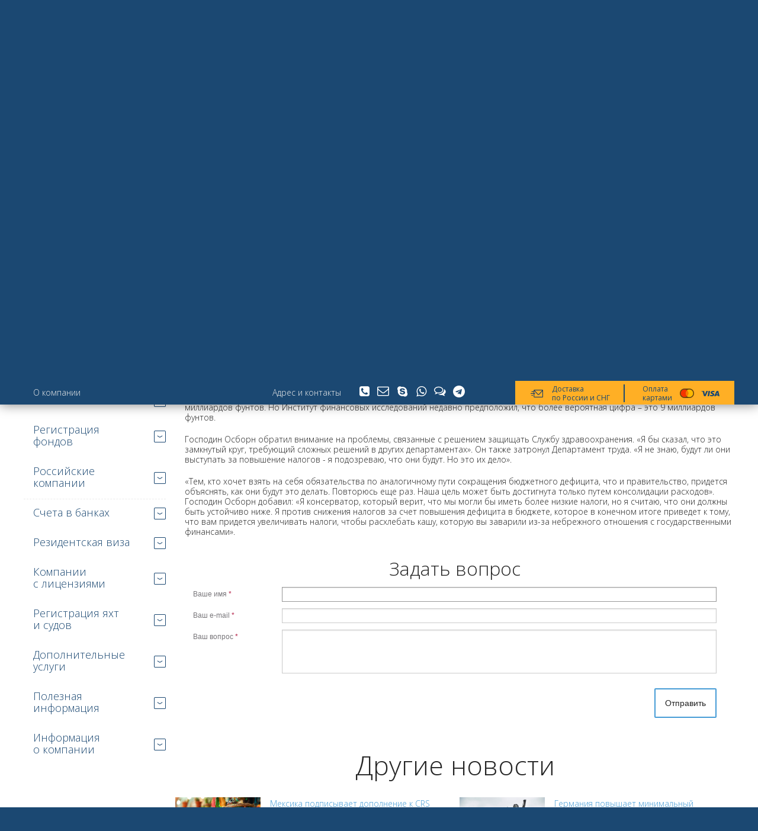

--- FILE ---
content_type: text/html; charset=UTF-8
request_url: https://offshore4you.com/news/view/kak-zayavlyaet-dzhordzh-osborn-pri-novom-pravitelstve-konservatorov-ni-odin-nalog-ne-podnimetsya/
body_size: 11326
content:
<!DOCTYPE html>
<html lang="ru">

<head>
  
  <meta charset="UTF-8">
  <link rel="icon" href="/static/global/favicon.ico" type="image/x-icon" >
  <link rel="shortcut icon" href="/static/global/favicon.ico" type="image/x-icon" >
  

      <meta name="viewport" content="width=device-width, initial-scale=1.0, maximum-scale=1.0, minimum-scale=1.0, user-scalable=no">

  
  <meta http-equiv="X-UA-Compatible" content="IE=edge,chrome=1">
  <meta name="apple-mobile-web-app-capable" content="yes">
  <meta name="apple-mobile-web-app-status-bar-style" content="black-translucent">
  <meta name="apple-touch-fullscreen" content="yes">
  
  <meta name="description" content="На данной странице Вы можете ознакомиться с последними новостями о деятельности оффшоров. Как заявляет Джордж Осборн, при новом правительстве консерваторов ни один налог не поднимется">  
  <meta name="keywords" content="оффшорные новости,джордж осборн">  
  <meta property="og:title" content="Оффшоры - Регистрация оффшорных компаний (Регистрация оффшоров) во всех юрисдикциях. Купить готовый оффшор или зарегистрировать новую оффшорную компанию.">
  <meta property="og:type" content="website">
  <meta property="og:url" content="url">
  <meta property="og:image" content="img">
  <meta property="og:description" content="Компания Инфинити Групп оказывает услуги по регистрации, обслуживанию компаний зарубежом и продаже оффшорных компаний. Оффшорные компании, Английские компании, Гонконгские компании, BVI, Белиз, Сейшельские острова.">
  
  <meta name="twitter:card" content="summary">
  <meta name="twitter:site" content="@empty">
  <meta name="twitter:title" content="Оффшоры - Регистрация оффшорных компаний (Регистрация оффшоров) во всех юрисдикциях. Купить готовый оффшор или зарегистрировать новую оффшорную компанию.">
  <meta name="twitter:description" content="Компания Инфинити Групп оказывает услуги по регистрации, обслуживанию компаний зарубежом и продаже оффшорных компаний. Оффшорные компании, Английские компании, Гонконгские компании, BVI, Белиз, Сейшельские острова.">
  <meta name="twitter:creator" content="@gruzopoisk">
  <meta name="twitter:image:src" content="img">
  <meta name="twitter:domain" content="url">
  
  <meta itemprop="name" content="Оффшоры - Регистрация оффшорных компаний (Регистрация оффшоров) во всех юрисдикциях. Купить готовый оффшор или зарегистрировать новую оффшорную компанию.">
  <meta itemprop="description" content="На данной странице Вы можете ознакомиться с последними новостями о деятельности оффшоров. Как заявляет Джордж Осборн, при новом правительстве консерваторов ни один налог не поднимется">  <meta itemprop="image" content="img">

  <link href="https://fonts.googleapis.com/css?family=Open+Sans:400,700,300,600&subset=latin,cyrillic" rel="stylesheet" type="text/css">
  <link rel="stylesheet" href="/static/plugin/select2/css/select2.min.css" media="all">
  <link rel="stylesheet" href="/static/global/ion.rangeSlider.css" media="all">
  <link rel="stylesheet" href="/static/global/jquery.range.css" media="all">
  <link rel="stylesheet" href="/static/global/styles.css?v=1.9.2" media="all">
  <link rel="stylesheet" href="/static/global/mobile.css?v=1.8" media="all">
  
  <script type="text/javascript">
      var onloadCallback = function() {
        grecaptcha.render('html_element', {
          'sitekey' : '6Lf-kBYqAAAAACcLSrzO1nssuuRjGFfTdMHObiBU'
        });
      };
    </script>
  <script src="/static/plugin/jquery/jquery-1.12.0.min.js"></script>
  <script src="https://use.fontawesome.com/d4cd81160d.js"></script>
  <script src="/static/plugin/underscore/underscore-min.js"></script>
  <script src="/static/plugin/select2/js/select2.min.js"></script>
  <script src="/static/plugin/flickity/flickity.pkgd.min.js"></script>
  <script src="/static/plugin/swipebox/jquery.swipebox.min.js"></script>
  <script src="/static/plugin/sticky/jquery.sticky-kit.min.js"></script>
  <script src="/static/plugin/pin/jquery.pin.js"></script>
  <script src="/static/plugin/range/jquery.range-min.js"></script>
  <script src="/static/plugin/range/ion.rangeSlider.min.js"></script>
  <script src="/static/plugin/knockout/knockout-3.4.0.js"></script>
  <script src="/static/global/filter.js"></script>
  <script src="/static/global/common.js"></script>
      <!-- RedConnect -->
  <script id="rhlpscrtg" type="text/javascript" charset="utf-8" async="async" src="https://web.redhelper.ru/service/main.js?c=ypryakhin"></script>
  <div style="display: none"><a class="rc-copyright" href="http://redconnect.ru">Сервис обратного звонка RedConnect</a></div>
  <!--/RedConnect -->

  
    
  <!-- [Request Addon] -->
  <link href="/static/request/index.css" rel="stylesheet">
  <script src="/static/request/index.js"></script>
  <!-- [/Request Addon] -->
  
  <meta name="csrf-param" content="_csrf">
    <meta name="csrf-token" content="y76kzhMEqRR8nMmHWEVGGDeX6-bN-NaBdeBs5zM-VW-t2NGFZVHsVg_5rs0tAQl_fvORqZ2RhutGgiWGAGgZPw==">
  <title>Как заявляет Джордж Осборн, при новом правительстве консерваторов ни один налог не поднимется</title>
  <link type="text/css" href="/static/global/index.css" rel="stylesheet">
  
  <script type="text/javascript" src="/ds-comf/ds-form/js/dsforms.js"></script>
  <script type="text/javascript">
  $(document).ready(function(){
    $(".news_dsform").dsform({
      formID:'dsquestion',
      modal:false,
    })
  });
  </script>
    <!-- Google Tag Manager -->
    <script>(function(w,d,s,l,i){w[l]=w[l]||[];w[l].push({'gtm.start':
                new Date().getTime(),event:'gtm.js'});var f=d.getElementsByTagName(s)[0],
            j=d.createElement(s),dl=l!='dataLayer'?'&l='+l:'';j.async=true;j.src=
            'https://www.googletagmanager.com/gtm.js?id='+i+dl;f.parentNode.insertBefore(j,f);
        })(window,document,'script','dataLayer','GTM-NVTT6VQ');</script>
    <!-- End Google Tag Manager -->

</head>

<body>
<!--  Clickcease.com tracking-->
<script type="text/javascript">
    var script = document.createElement("script");
    script.async = true; script.type = "text/javascript";
    var target = 'https://www.clickcease.com/monitor/stat.js';
    script.src = target;
    var elem = document.head;
    elem.appendChild(script);
</script>

<noscript><a href="https://www.clickcease.com" rel="nofollow"><img src="https://monitor.clickcease.com/stats/stats.aspx"  alt="ClickCease"/></a></noscript>
<!--  Clickcease.com tracking-->
<!-- Google Tag Manager (noscript) -->
<noscript><iframe src="https://www.googletagmanager.com/ns.html?id=GTM-NVTT6VQ"
                  height="0" width="0" style="display:none;visibility:hidden"></iframe></noscript>
<!-- End Google Tag Manager (noscript) -->



<div id="modal_bg"></div>
<div id="modal_data"></div>

<div id="info_data"></div>
<div id="pdiv_id" class="popup"></div>

<!-- [Request Addon] -->
<div id="request_bg"></div>
<div id="request_modal" class="popup"></div>
<!-- [/Request Addon] -->

<!-- layout start -->
<div class="layout">


<!-- header start -->
<header class="header" role="banner">
  <div class="header__inner">
    <div class="header__burger">
      <div class="header__burger-ico"></div>
    </div>
    
        
    <a class="header__site" href="/">
      <img class="header__logo" src="/static/global/common_images/logo.svg" alt="" />
    </a>
    
        
    <div class="offices">
      <div class="offices__list" id="officesSlider">
        <div class="offices__item">
          <div class="offices__contacts">
            <div class="offices__locate">
              Москва: <a class="offices__callback open_callback" href="#">обратный звонок</a>, 
              <a href="mailto:infinity@offshore4you.com">infinity@offshore4you.com</a>
            </div>
            <div class="offices__phones">
              <a class="offices__phone" href="tel:88004440505">8 800 444-05-05</a>,
              <a class="offices__phone" href="tel:+74952230505">+7 495 223-05-05</a>
            </div>
            <div class="offices__space">&#160;</div>
          </div>
            <div class="offices__contacts">
                <div class="offices__locate">
                    Офис — Сейшельские острова
                </div>
                <div class="offices__phones">
                    <a class="offices__phone" href="tel:2484280505">+248 428-05-05</a>
                </div>
                <div class="offices__space">&#160;</div>
            </div>
                    
        </div>
<!--         <div class="offices__item">
  <div class="offices__contacts">
    <div class="offices__locate">
      Офис — Сейшельские острова,
    </div>
    <div class="offices__phones">
      <a class="offices__phone" href="tel:2484280505">+248 428 0505</a>,
      <a class="offices__phone" href="tel:248 428 0506">+248 428 0506</a>
    </div>
    <div class="offices__space">&#160;</div>
  </div>
  
    
</div> -->
<!--         <div class="offices__item">
  <div class="offices__contacts">
    <div class="offices__locate">
      Офис — Латвия
    </div>
    <div class="offices__phones">
      <a class="offices__phone" href="tel:371 67050505">+371 67050505</a>
    </div>
    <div class="offices__space">&#160;</div>
  </div>
  
    
  <address class="offices__address">
    <div class="offices__view">
      <img class="offices__logo" src="/static/global/images/city_logo_riga.png" alt="" />
    </div>
    <span class="offices__label">Адрес в Латвии:</span>
    <span class="offices__street">2 Citadeles street, 209 kab.</span>
    <div class="offices__place">
      <a class="offices__point" href="/information/contact/">Latvia, Riga LV-1010</a>
    </div>
  </address>
  
    
</div> -->
      </div>
        <div class="mobile_contacts">
            <div class="nav__item_mpb nav__item_complex">
                <div class="nav__box">
                    <div class="nav__contacts_mob offices__contacts">
                        <a class="nav__contact nav__contact_call open_callback" href="#">
                            <i class="fa fa-phone-square" aria-hidden="true"></i>
                        </a>
                        <a class="nav__contact nav__contact_message" href="mailto:infinity@offshore4you.com">
                            <i class="fa fa-envelope-o" aria-hidden="true"></i>
                        </a>
                        <a rel="nofollow" class="nav__contact nav__contact_skype open_skype" href="#">
                            <i class="fa fa-skype" aria-hidden="true"></i>
                        </a>
                       <a rel="nofollow" class="nav__contact nav__contact_whatsapp" href="https://wa.me/+79259041081">
                            <i class="fa fa-whatsapp" aria-hidden="true"></i>
                        </a>
                        <a class="nav__contact nav__contact_mail open_mail" href="#">
                            <i class="fa fa-comments-o" aria-hidden="true"></i>
                        </a>
                        <a rel="nofollow" class="nav__contact nav__contact_telegtam" target="_blank" href="https://t.me/infinity_offshore_bot">
                            <i class="fa fa-telegram" aria-hidden="true"></i>
                        </a>
                    </div>
                </div>
            </div>
        </div>
      <div class="offices__all">
          <!--<span class="offices__check offices__check_active" data-office="0">Москва</span>,
        <span class="offices__check" data-office="1">Сейшельские острова</span>,
        <span class="offices__check" data-office="2">Латвия</span>-->
      </div>
    </div>
  </div>
</header>
<!-- header finish -->

<!-- layout start -->
<nav class="panel" role="navigation">


<!-- nav start -->
<nav class="nav">
  <div class="nav__block">
    <div class="nav__inner">
      <div class="nav__dlv">
        <div class="dlv">
          <div class="dlv__rus">
            <img class="dlv__ico" src="/static/global/images/ico_delivery.png" alt="" />
            <span>Доставка</span><br/>по России и СНГ
          </div>
          <div class="dlv__card">
            Оплата<br/>картами
            <img class="dlv__cards" src="/static/global/images/cards.png" alt="" />
          </div>
        </div>
      </div>
      <div class="nav__menu">
        <ul class="nav__list">
          <li class="nav__item"><a class="nav__link" href="/information/about/">О компании</a></li>
          <li class="nav__item nav__item_recall"></li>
          <li class="nav__item nav__item_complex">
            <div class="nav__box">
              <div class="nav__contacts">
                <span class="nav__arrow">
                  <span class="nav__label nav__label_open">Раскрыть меню</span>
                  <span class="nav__label nav__label_close">Закрыть меню</span>
                </span>
                <span class="nav__label">
                  <a class="nav__link" href="/information/contact/">Адрес и контакты</a>
                </span>
                <a class="nav__contact nav__contact_call open_callback" href="#">
                  <span class="nav__label">Обратный звонок</span>
                  <i class="fa fa-phone-square" aria-hidden="true"></i>
                </a>
                <a class="nav__contact nav__contact_message" href="mailto:infinity@offshore4you.com">
                  <span class="nav__label">Написать письмо</span>
                  <i class="fa fa-envelope-o" aria-hidden="true"></i>
                </a>
                <a rel="nofollow" class="nav__contact nav__contact_skype open_skype" href="#">
                  <span class="nav__label">Skype звонок</span>
                  <i class="fa fa-skype" aria-hidden="true"></i>
                </a>
               <a rel="nofollow" class="nav__contact nav__contact_whatsapp" href="https://wa.me/+79259041081">
                  <span class="nav__label">WhatsApp</span>
                  <i class="fa fa-whatsapp" aria-hidden="true"></i>
                </a>
                <a class="nav__contact nav__contact_mail open_mail" href="#">
                  <span class="nav__label">Задать вопрос</span>
                  <i class="fa fa-comments-o" aria-hidden="true"></i>
                </a>
                <a rel="nofollow" class="nav__contact nav__contact_telegtam" target="_blank" href="https://t.me/infinity_offshore_bot">
                  <span class="nav__label">Telegram</span>
                  <i class="fa fa-telegram" aria-hidden="true"></i>
                </a>
              </div>
            </div>
          </li>
        </ul>
      </div>
    </div>
    <div class="nav__dlv-wide">
      <div class="nav__dlv-inner">
        <div class="nav__inner">
          <div class="dlv">
            <div class="dlv__rus">
              <span>Доставка документов</span> по России и странам СНГ
              <img class="dlv__logo" src="/static/global/images/logo_fedex.png" alt="" />
              <img class="dlv__logo" src="/static/global/images/logo_dimex.png" alt="" />
              <img class="dlv__logo" src="/static/global/images/logo_tnt.png" alt="" />
              <img class="dlv__logo" src="/static/global/images/logo_dhl.png" alt="" />
            </div>
            <div class="dlv__card">
              Принимаем к оплате карты
              <img class="dlv__cards" src="/static/global/images/cards_big.png" alt="" />
            </div>
          </div>
        </div>
      </div>
    </div>
  </div>
</nav>
<!-- nav finish -->

<!-- menu start -->
<div class="menu">
  <div class="menu__inner">
    <div class="menu__content">
      
<ul class="menu__list">
  <li class="menu__item menu__item_active">
    <div class="menu__title">Оффшорные компании</div>
    <ul class="menu__sublist">
      <li class="menu__subitem"><a class="menu__sublink" href="/country/bvi/">Оффшор BVI</a></li><li class="menu__subitem"><a class="menu__sublink" href="/country/hongkong/">Оффшор Гонконг</a></li><li class="menu__subitem"><a class="menu__sublink" href="/country/cyprus/">Оффшор Кипр</a></li><li class="menu__subitem"><a class="menu__sublink" href="/country/seychelles/">Оффшор Сейшелы</a></li><li class="menu__subitem"><a class="menu__sublink" href="/country/uae/">Оффшор ОАЭ</a></li><li class="menu__subitem"><a class="menu__sublink" href="/country/belize/">Оффшор Белиз</a></li><li class="menu__subitem"><a class="menu__sublink" href="/country/gibraltar/">Оффшор Гибралтар</a></li><li class="menu__subitem"><a class="menu__sublink" href="/country/canada/">Оффшор Канада</a></li><li class="menu__subitem"><a class="menu__sublink" href="/country/malta/">Оффшор Мальта</a></li><li class="menu__subitem"><a class="menu__sublink" href="/country/marshall_islands/">Оффшор Маршаловы острова</a></li><li class="menu__subitem"><a class="menu__sublink" href="/country/panama/">Оффшор Панама</a></li><li class="menu__subitem"><a class="menu__sublink" href="/country/vincent/">Оффшор Сент-Винсент</a></li><li class="menu__subitem"><a class="menu__sublink" href="/country/singapore/">Оффшор Сингапур</a></li>    </ul>
    <a class="menu__all" href="/country/">Сравнить компании</a>  </li>
  <li class="menu__item ">
    <div class="menu__title">Европейские компании</div>
    <ul class="menu__sublist">
      <li class="menu__subitem"><a class="menu__sublink" href="/country/england/">Компании Англия</a></li><li class="menu__subitem"><a class="menu__sublink" href="/country/hungary/">Компании Венгрии</a></li><li class="menu__subitem"><a class="menu__sublink" href="/country/scotland/">Компании Шотландии</a></li><li class="menu__subitem"><a class="menu__sublink" href="/country/romania/">Компании Румынии</a></li><li class="menu__subitem"><a class="menu__sublink" href="/country/czech/">Компании Чехия</a></li><li class="menu__subitem"><a class="menu__sublink" href="/country/european_companies/">Все Европейские компании</a></li>    </ul>
    <a class="menu__all" href="/country/">Сравнить компании</a>  </li>
  <li class="menu__item">
    <div class="menu__title">Компании ОАЭ</div>
    <ul class="menu__sublist">
      <li class="menu__subitem"><a class="menu__sublink" href="/country/hamriya/">СЭЗ Хамрия</a></li><li class="menu__subitem"><a class="menu__sublink" href="/country/fujairah/">СЭЗ Фуджейра</a></li><li class="menu__subitem"><a class="menu__sublink" href="/country/ajman_free_economic_zone/">СЭЗ Аджман</a></li><li class="menu__subitem"><a class="menu__sublink" href="/country/ras_al_khaimah_rakez/">СЭЗ Рас-эль-Хайма</a></li><li class="menu__subitem"><a class="menu__sublink" href="/country/sharjah_media_city/">СЭЗ Шарджа Медиа Сити</a></li><li class="menu__subitem"><a class="menu__sublink" href="/country/sharjah_international_airport/">СЭЗ Международного аэропорта Шарджа</a></li><li class="menu__subitem"><a class="menu__sublink" href="/country/dubai_south/">СЭЗ Dubai South</a></li><li class="menu__subitem"><a class="menu__sublink" href="/country/dubai_internet_city/">СЭЗ Дубай Интернет Сити</a></li><li class="menu__subitem"><a class="menu__sublink" href="/country/dubai_dmcc/">СЭЗ Дубайская многопрофильная товарно-сырьевая биржа</a></li><li class="menu__subitem"><a class="menu__sublink" href="/country/kizad/">СЭЗ KIZAD</a></li><li class="menu__subitem"><a class="menu__sublink" href="/country/umm_al_quwain/">СЭЗ Умм-эль-Кайвайн</a></li>    </ul>
  </li>
  <li class="menu__item ">
    <div class="menu__title">Регистрация фондов</div>
    <ul class="menu__sublist">
      <li class="menu__subitem"><a class="menu__sublink" href="/fond_registration/panama/">Регистрация фонда в Панаме</a></li>    </ul>
  </li>
  <li class="menu__item ">
    <div class="menu__title">Российские компании</div>
    <ul class="menu__sublist">
      <li class="menu__subitem"><a class="menu__sublink" href="/ru_companies/registration/">Регистрация российских юридических лиц</a></li><li class="menu__subitem"><a class="menu__sublink" href="/ru_companies/registration_ooo_s_inostrannym_uchastiem/">Оффшорная компания в структуре российского ООО</a></li>    </ul>
  </li>
  <li class="menu__item menu__item_section ">
    <div class="menu__title">Счета в&nbsp;банках</div>
    <ul class="menu__sublist">
      <li class="menu__subitem"><a class="menu__sublink" href="/bank/">Иностранные банки</a></li><li class="menu__subitem"><a class="menu__sublink" href="/bank/otkrytie_schetov_v_rf/">Банки РФ</a></li><li class="menu__subitem"><a class="menu__sublink" href="/payment/">Платежные системы</a></li>    </ul>
      </li>
  <!--<li class="menu__item ">
    <div class="menu__title">Банковские сервисы</div>
    <ul class="menu__sublist">
          </ul>
  </li>-->
  <li class="menu__item ">
    <div class="menu__title">Резидентская виза</div>
    <ul class="menu__sublist">
      <li class="menu__subitem"><a class="menu__sublink" href="/tax_residency/uae/">Оформление резидентской визы в ОАЭ</a></li>    </ul>
  </li>
  <li class="menu__item ">
    <div class="menu__title">Компании с&nbsp;лицензиями</div>
    <ul class="menu__sublist">
      <li class="menu__subitem"><a class="menu__sublink" href="/companies_with_licenses/broker/">Лицензия на брокерскую деятельность</a></li>    </ul>
  </li>
  <li class="menu__item ">
    <div class="menu__title">Регистрация яхт и&nbsp;судов</div>
    <ul class="menu__sublist">
      <li class="menu__subitem"><a class="menu__sublink" href="/yacht_and_ship_registration/seychelles/">Регистрация яхт на Сейшелах</a></li><li class="menu__subitem"><a class="menu__sublink" href="/yacht_and_ship_registration/bvi/">Регистрация яхт на BVI</a></li>    </ul>
  </li>
  <li class="menu__item ">
    <div class="menu__title">Дополнительные услуги</div>
    <ul class="menu__sublist">
      <li class="menu__subitem"><a class="menu__sublink" href="/additional_services/permit_in_latvia/">ВНЖ в&nbsp;Латвии</a></li><li class="menu__subitem"><a class="menu__sublink" href="/additional_services/statements_and_certificates/">Выписки, справки и&nbsp;сертификаты для оффшорных и&nbsp;европейских компаний</a></li><li class="menu__subitem"><a class="menu__sublink" href="/additional_services/virtual_office/">Виртуальный офис</a></li><li class="menu__subitem"><a class="menu__sublink" href="/additional_services/consulting/">Консалтинг и&nbsp;международное налоговое планирование</a></li><li class="menu__subitem"><a class="menu__sublink" href="/additional_services/organization_code/">Получение кода иностранной организации</a></li><li class="menu__subitem"><a class="menu__sublink" href="/additional_services/accreditation/">Аккредитация представительств и&nbsp;филиалов</a></li><li class="menu__subitem"><a class="menu__sublink" href="/additional_services/document_translation/">Услуги по&nbsp;переводу документов</a></li>    </ul>
  </li>
  <li class="menu__item ">
    <div class="menu__title">Полезная информация</div>
    <ul class="menu__sublist">
      <li class="menu__subitem"><a class="menu__sublink" href="/articles/">Оффшорные статьи</a></li><li class="menu__subitem"><a class="menu__sublink" href="/news/">Оффшорные новости</a></li><li class="menu__subitem"><a class="menu__sublink" href="/additional_services/law/">Закон о&nbsp;контролируемых иностранных компаниях</a></li>    </ul>
  </li>
  <li class="menu__item ">
    <div class="menu__title">Информация о&nbsp;компании</div>
    <ul class="menu__sublist">
      <li class="menu__subitem"><a class="menu__sublink" href="/information/about/">О компании</a></li><li class="menu__subitem"><a class="menu__sublink" href="/information/contact/">Контактная информация</a></li>    </ul>
  </li>
</ul>

      
    </div>
  </div>
</div>
<!-- menu finish -->

</nav>
<!-- layout finish -->

<!-- main start -->
<section class="content" role="main">
  <div class="content__main">
  


<div class="news">
  
  <h1 class="news__title">Как заявляет Джордж Осборн, при новом правительстве консерваторов ни один налог не поднимется</h1>
  
  <div class="news__content">
    <p><img title="Джордж Осборн" src="/static/news/images/85.jpg" alt="Оффшорные новости" width="350" height="130" /></p>
<p>Джордж Осборн четко осветил главные линии поведения на выборах 2015, ясно дав понять, что новое правительство консерваторов не будет поднимать налоги.</p>
<p>В планах канцлера также намерение сэкономить 23 миллиарда фунтов в 2016 и 2017 годах. Обращаясь к членам Комитета Казначейства, господин Осборн настаивал: «Я уверен, что для достижения этой цели повышение налогов не требуется. Она может быть достигнута за счет сокращения расходов». Вся ответственность за налоги ложится на плечи департаментов, которые обнаружили только 11,5 миллиардов фунтов экономии в 2015 году.</p>
<p>Экономисты ожидали, что канцлер последует той же схеме своего плана сокращения дефицита, которую он использовал на данном этапе – повышение налогов на одну пятую и сокращение четырех пятых расходов. Это означало бы увеличение суммы налогов на 5 миллиардов фунтов. Но Институт финансовых исследований недавно предположил, что более вероятная цифра – это 9 миллиардов фунтов.</p>
<p>Господин Осборн обратил внимание на проблемы, связанные с решением защищать Службу здравоохранения. «Я бы сказал, что это замкнутый круг, требующий сложных решений в других департаментах». Он также затронул Департамент труда. «Я не знаю, будут ли они выступать за повышение налогов - я подозреваю, что они будут. Но это их дело».</p>
<p>«Тем, кто хочет взять на себя обязательства по аналогичному пути сокращения бюджетного дефицита, что и правительство, придется объяснять, как они будут это делать. Повторюсь еще раз. Наша цель может быть достигнута только путем консолидации расходов». Господин Осборн добавил: «Я консерватор, который верит, что мы могли бы иметь более низкие налоги, но я считаю, что они должны быть устойчиво ниже. Я против снижения налогов за счет повышения дефицита в бюджете, которое в конечном итоге приведет к тому, что вам придется увеличивать налоги, чтобы расхлебать кашу, которую вы заварили из-за небрежного отношения с государственными финансами». </p>  </div>
  
</div>

<div class="news_question_form">
  <div class="news_dsform"></div>
</div>


<div class="news">
  <h2 class="news__title">Другие новости</h2>
  <div class="news__list">
    
    

<div class="news__item">
  <div class="news__photo">
    <a href="/news/view/meksika-podpisyvaet-dopolnenie-k-crs-mcaa/"><img class="news__images" src="/static/news/images/1208_90af5c91fb29a54da69114866e17426d.png" alt="#"></a>    <span class="news__date">26 января 2026</span>
  </div>
  <div class="news__content">
    <a href="/news/view/meksika-podpisyvaet-dopolnenie-k-crs-mcaa/" class="news__link">Мексика подписывает дополнение к CRS MCAA</a>
    <div class="news__description">
</p>Согласно обновленной информации ОЭСР, Мексика подписала Дополнение к Соглашению многостороннего компетентного органа об автоматическом обмене информацией о финансовых счетах (CRS MCAA) 21 ноября 2025 года.</div>
  </div>
</div>

    

<div class="news__item">
  <div class="news__photo">
    <a href="/news/view/germaniya-povyshaet-minimalnyj-torgovyj-nalog-i-vnosit-drugie-izmeneniya/"><img class="news__images" src="/static/news/images/1207_00254683d2cb5a414679421266e47d20.jpg" alt="#"></a>    <span class="news__date">20 января 2026</span>
  </div>
  <div class="news__content">
    <a href="/news/view/germaniya-povyshaet-minimalnyj-torgovyj-nalog-i-vnosit-drugie-izmeneniya/" class="news__link">Германия повышает минимальный торговый налог и вносит другие изменения</a>
    <div class="news__description">
</p>Минфин Германии объявил об одобрении проекта закона о внесении изменений в Закон о налоговом консультировании и некоторые другие налоговые положения.</div>
  </div>
</div>

    

<div class="news__item">
  <div class="news__photo">
    <a href="/news/view/shveciya-podpisala-mnogostoronnee-soglashenie-kompetentnyh-organov-ob-obmene-informaciej-globe/"><img class="news__images" src="/static/news/images/1206_34b8326f04a8de14b47749a5959bb126.jpg" alt="#"></a>    <span class="news__date">12 января 2026</span>
  </div>
  <div class="news__content">
    <a href="/news/view/shveciya-podpisala-mnogostoronnee-soglashenie-kompetentnyh-organov-ob-obmene-informaciej-globe/" class="news__link">Швеция подписала многостороннее соглашение компетентных органов об обмене информацией GloBE</a>
    <div class="news__description">
</p>Согласно обновленной информации от ОЭСР, Швеция подписала многостороннее соглашение компетентных органов об обмене информацией GloBE (GIR MCAA) 4 ноября 2025 года.</div>
  </div>
</div>

    

<div class="news__item">
  <div class="news__photo">
    <a href="/news/view/s-nastupayucshim-novym-godom1/"><img class="news__images" src="/static/news/images/1205_6932d3ae7965509f858dae66d04aa920.png" alt="#"></a>    <span class="news__date">29 декабря 2025</span>
  </div>
  <div class="news__content">
    <a href="/news/view/s-nastupayucshim-novym-godom1/" class="news__link">С Новым годом!</a>
    <div class="news__description">
</p>Дорогие друзья! Поздравляем вас с Новым 2026 годом!</div>
  </div>
</div>

    

<div class="news__item">
  <div class="news__photo">
    <a href="/news/view/oesr-opublikovala-obnovlennye-otvety-na-chasto-zadavaemye-voprosy-po-crs-i-carf/"><img class="news__images" src="/static/news/images/1202_fe9b596ccb5adaf7a091dbb373fb359c.jpg" alt="#"></a>    <span class="news__date">22 декабря 2025</span>
  </div>
  <div class="news__content">
    <a href="/news/view/oesr-opublikovala-obnovlennye-otvety-na-chasto-zadavaemye-voprosy-po-crs-i-carf/" class="news__link">ОЭСР опубликовала обновленные ответы на часто задаваемые вопросы по CRS и CARF</a>
    <div class="news__description">
</p>ОЭСР опубликовала обновленные ответы на часто задаваемые вопросы по применению Общего стандарта отчетности (CRS) и Рамочной программы отчетности по криптоактивам (CARF).</div>
  </div>
</div>

    

<div class="news__item">
  <div class="news__photo">
    <a href="/news/view/finlyandiya-predstavila-obnovlennuyu-konsolidirovannuyu-poziciyu-po-mnogostoronnej-konvencii-beps-mli/"><img class="news__images" src="/static/news/images/1201_51f389a2708af1f02cca743e14d48975.jpg" alt="#"></a>    <span class="news__date">15 декабря 2025</span>
  </div>
  <div class="news__content">
    <a href="/news/view/finlyandiya-predstavila-obnovlennuyu-konsolidirovannuyu-poziciyu-po-mnogostoronnej-konvencii-beps-mli/" class="news__link">Финляндия представила обновленную (консолидированную) позицию по Многосторонней конвенции BEPS MLI</a>
    <div class="news__description">
</p>Согласно обновленной информации от ОЭСР, Финляндия 11 декабря представила обновленную (консолидированную) позицию по Многосторонней конвенции по реализации мер, связанных с налоговыми договорами, для предотвращения размывания налоговой базы (BEPS MLI).</div>
  </div>
</div>


  </div>
</div>

<!-- advantage start -->
<noindex>
<div class="advantage">
  <div class="advantage__wrapper">
    <h2 class="advantage__title">Наши преимущества</h2>
    <div class="advantage__bg">
      <div class="advantage__bg-item advantage__bg_1"></div>
      <div class="advantage__bg-item advantage__bg_2"></div>
      <div class="advantage__bg-item advantage__bg_3"></div>
      <div class="advantage__bg-item advantage__bg_4"></div>
      <div class="advantage__bg-item advantage__bg_5"></div>
    </div>
    <div class="advantage__list" id="advantageSlider">
      <div class="advantage__item advantage__item_1">
        <div class="advantage__content">
          <h3 class="advantage__label">Инфинити Групп – надёжный бизнес-партнёр</h3>
          <div class="advantage__dsc">
            <div class="advantage__side">
              <img src="/static/global/images/ico_advantage_partner.png" alt="">
            </div>
            <div class="advantage__text">
              <p>Инфинити Групп на протяжении многих лет занимает лидирующие позиции на рынке юридических сервисов в области международного налогового планирования.</p>
              <p>Мы постоянно совершенствуем свои предложения за счёт тесного сотрудничества с крупнейшими международными консалтинговыми компаниями, банками, аудиторскими организациями и другими профильными структурами.</p>
            </div>
          </div>
        </div>
      </div>
      <div class="advantage__item advantage__item_2">
        <div class="advantage__content">
          <h3 class="advantage__label">Профессиональные консультации</h3>
          <div class="advantage__dsc">
            <div class="advantage__side">
              <img src="/static/global/images/ico_advantage_consultations.png" alt="">
            </div>
            <div class="advantage__text">
              <p>Вместе со специалистами клиент сможет выбрать приемлемую оффшорную зону как инструмент налогового планирования в зарубежных странах.</p>
              <p>Такой выбор осуществляется на основании анализа и глубокого изучения классификаций оффшоров по их специализации, а также по определенным субъективным негласным факторам, которые обладают немаловажным значением.</p>
            </div>
          </div>
        </div>
      </div>
      <div class="advantage__item advantage__item_3">
        <div class="advantage__content">
          <h3 class="advantage__label">Экономьте драгоценное время</h3>
          <div class="advantage__dsc">
            <div class="advantage__side">
              <img src="/static/global/images/ico_advantage_time.png" alt="">
            </div>
            <div class="advantage__text">
              <p>Учитывая потребности клиентов, специалисты Инфинити Групп готовы предложить различные варианты организации оффшорного бизнеса при минимальных временных затратах. Так, бизнесмен получает возможность приобрести готовую оффшорную компанию или зарегистрировать новую.</p>
              <p>При покупке готового оффшора оформление документов займет всего около 45 минут.</p>
            </div>
          </div>
        </div>
      </div>
      <div class="advantage__item advantage__item_4">
        <div class="advantage__content">
          <h3 class="advantage__label">Получайте высокое качество услуг по демократичной цене</h3>
          <div class="advantage__dsc">
            <div class="advantage__side">
              <img src="/static/global/images/ico_advantage_price.png" alt="">
            </div>
            <div class="advantage__text">
              <p>Слаженная работа экспертов позволяет в короткие сроки и зарегистрировать компанию в стране, которая предлагает льготные налоговый ставки, упрощенную систему ведения отчетности и бухгалтерии.</p>
              <p>Учитывая высокое количество обращений, Инфинити Групп создала максимально гибкие условия работы и сформировала демократичные цены на наши услуги.</p>
            </div>
          </div>
        </div>
      </div>
      <div class="advantage__item advantage__item_5">
        <div class="advantage__content">
          <h3 class="advantage__label">Широкая география деятельности Инфинити Групп</h3>
          <div class="advantage__dsc">
            <div class="advantage__side">
              <img src="/static/global/images/ico_advantage_geography.png" alt="">
            </div>
            <div class="advantage__text">
              <p>Мы присутствуем в Европе, России, на Сейшельских островах и имеем в штате более 70 сотрудников по всему миру.</p>
              <p>Специалисты могут обслуживать клиентов на русском, английском, немецком, французском, испанском языках.</p>
            </div>
          </div>
        </div>
      </div>
    </div>
  </div>
</div>
<noindex>
<!-- advantage finish -->


<br/>
<br/>


  </div>
</section>
<!-- main finish -->

<!-- footer start -->
<footer class="footer" role="contentinfo">
  <div class="footer__contacts">
    <div class="inner">
      <span class="footer__contact">
        Офис — Россия, Москва:
        <a href="tel:88004440505" class="footer__phone">8 800 444-05-05,</a>
        <a href="tel:+74952230505" class="footer__phone"> +7 495 223-05-05</a>
      </span>
      <a class="footer__call open_callback" href="#"><i class="fa fa-phone-square"></i> Обратный звонок</a>
    </div>
  </div>
  <div class="footer__inner">
    <ul class="footer__actions">
      <li class="footer__action"><a class="footer__actionlink open_skype" href="#"><i class="fa fa-skype"></i> Skype звонок</a></li>
      <li class="footer__action"><a class="footer__actionlink open_mail" href="#"><i class="fa fa-comments-o"></i> Задать вопрос</a></li>
      <li class="footer__action"><a class="footer__actionlink" href="mailto:infinity@offshore4you.com"><i class="fa fa-envelope-o"></i> Написать письмо</a></li>
    </ul>
    <div class="footer__info">
      <a class="footer__site" href="#"><img class="footer__logo" src="/static/global/common_images/logo_white.svg" alt="" /></a><br>© 2005—2026 «Инфинити Групп» | <a href="/karta-sajta/" style="color: #fff;">Карта сайта</a>
      <div class="footer__socials">
        <a rel="nofollow" class="footer__network" href="https://www.facebook.com/offshore.infinity" target="new"><i class="fa fa-facebook"></i></a>
      </div>
    </div>
  </div>
</footer>
<!-- footer finish -->

</div>
<!-- layout finish -->

<div class="layout__blocker"></div>

<!-- top start -->
<div class="top">
  <div class="top__arrow"></div>
</div>
<!-- top finish -->



<!--СЧЕТЧИКИ-->

<!-- Yandex.Metrika counter -->
<script src="https://mc.yandex.ru/metrika/watch.js" type="text/javascript"></script>
<script type="text/javascript">
try {
    var yaCounter35993960 = new Ya.Metrika({
        id:35993960,
        clickmap:true,
        trackLinks:true,
        accurateTrackBounce:true,
        webvisor:true
    });
} catch(e) { }
</script>
<noscript><div><img src="https://mc.yandex.ru/watch/35993960" style="position:absolute; left:-9999px;" alt="" /></div></noscript>
<!-- /Yandex.Metrika counter -->
<!-- Global site tag (gtag.js) - Google Analytics -->
<script async src="https://www.googletagmanager.com/gtag/js?id=UA-138876688-1"></script>
<script>
    window.dataLayer = window.dataLayer || [];
    function gtag(){dataLayer.push(arguments);}
    gtag('js', new Date());

    gtag('config', 'UA-138876688-1');
</script>
<!--Google Analytics-->
<script>
  (function(i,s,o,g,r,a,m){i['GoogleAnalyticsObject']=r;i[r]=i[r]||function(){
  (i[r].q=i[r].q||[]).push(arguments)},i[r].l=1*new Date();a=s.createElement(o),
  m=s.getElementsByTagName(o)[0];a.async=1;a.src=g;m.parentNode.insertBefore(a,m)
  })(window,document,'script','//www.google-analytics.com/analytics.js','ga');

  ga('create', 'UA-74878740-1', 'auto');
  ga('send', 'pageview');

</script>
<!--/Google Analytics-->

<!--LiveInternet counter-->
<script type="text/javascript">
<!--
document.write("<a href='//www.liveinternet.ru/click' "+
"target=_blank><img src='//counter.yadro.ru/hit?t52.6;r"+
escape(document.referrer)+((typeof(screen)=="undefined")?"":
";s"+screen.width+"*"+screen.height+"*"+(screen.colorDepth?
screen.colorDepth:screen.pixelDepth))+";u"+escape(document.URL)+
";"+Math.random()+
"' alt='' title='LiveInternet: показано число просмотров и"+
" посетителей за 24 часа' "+
"border='0' width='1' height='1'><\/a>")
//--></script>
<!--/LiveInternet-->

<!-- begin of Top100 code -->
<div style="display:none;">
<script id="top100Counter" type="text/javascript" src="https://counter.rambler.ru/top100.jcn?2988860"></script>
<noscript>
<a rel="nofollow" href="https://top100.rambler.ru/navi/2988860/">
<img src="https://counter.rambler.ru/top100.cnt?2988860" alt="Rambler's Top100" border="0" />
</a>

</noscript>  </div>
<!-- end of Top100 code --> 

<!-- Rating@Mail.ru counter -->
<script type="text/javascript">
var _tmr = _tmr || [];
_tmr.push({id: "2621661", type: "pageView", start: (new Date()).getTime()});
(function (d, w) {
   var ts = d.createElement("script"); ts.type = "text/javascript"; ts.async = true;
   ts.src = (d.location.protocol == "https:" ? "https:" : "http:") + "//top-fwz1.mail.ru/js/code.js";
   var f = function () {var s = d.getElementsByTagName("script")[0]; s.parentNode.insertBefore(ts, s);};
   if (w.opera == "[object Opera]") { d.addEventListener("DOMContentLoaded", f, false); } else { f(); }
})(document, window);
</script><noscript><div style="position:absolute;left:-10000px;">
<img src="//top-fwz1.mail.ru/counter?id=2621661;js=na" style="border:0;" height="1" width="1" alt="Рейтинг@Mail.ru" />
</div></noscript>
<!-- //Rating@Mail.ru counter -->

<!--/СЧЕТЧИКИ-->

<!-- Google-Ремаркетинг --> 

<script type="text/javascript">
/* <![CDATA[ */
var google_conversion_id = 990868034;
var google_custom_params = window.google_tag_params;
var google_remarketing_only = true;
/* ]]> */
</script>

<script type="text/javascript" src="//www.googleadservices.com/pagead/conversion.js"></script>

<noscript>
<div style="display:inline;"> <img height="1" width="1" style="border-style:none;" alt="" src="//googleads.g.doubleclick.net/pagead/viewthroughconversion/990868034/?value=0&amp;guid=ON&amp;script=0"/> </div>
</noscript>

<!-- /Google-Ремаркетинг -->

<script type="text/javascript">

$(function() {
    /*
    $('a.footer__call.open_callback').click(function() {
        
        ga('send', 'pageview','/virtual/obratniy_zvonok');
        yaCounter35993960.reachGoal('obratniy_zvonok');
        console.log('obratniy_zvonok');
        
    });
    
    $(document).on('click', '#form_callback button', function() {
        
        ga('send', 'pageview','/virtual/perezvonit');
        yaCounter35993960.reachGoal('perezvonit');
        console.log('perezvonit');
        
    });
    
    $('a.footer__actionlink.open_mail').click(function() {
        
        ga('send', 'pageview','/virtual/zadat_vopros');
        yaCounter35993960.reachGoal('zadat_vopros');
        console.log('zadat_vopros');
        
    });
    
    $('.nav__contact.nav__contact_mail.open_mail').click(function() {
        ga('send', 'pageview','/virtual/zadat_vopros');
        yaCounter35993960.reachGoal('zadat_vopros');
        console.log('zadat_vopros');
        
    });
    
    $(document).on('click', '#form_question button', function() {
        
        ga('send', 'pageview','/virtual/otpravit');
        yaCounter35993960.reachGoal('otpravit');
        console.log('otpravit');
        
    });
    */

    // feedback (клик и успешная отправка)

    $('.open_mail').on('click',  null, null, function() {
        gtag('event', 'clickFeedback', { 'event_category': 'click', 'event_action': 'feedback'});
        console.log("DONE - open_mail!");
        yaCounter35993960.reachGoal('feedback'); return true;
    }, false);


    // Клик по колбеку

    $('.open_callback').on('click',  null, null, function() {
        gtag('event', 'clickCallback', { 'event_category': 'click', 'event_action': 'callback'});
        console.log("DONE - open_callback!");
        yaCounter35993960.reachGoal('callback'); return true;
    }, false);


    // Клик по Telegram

    $('.nav__contact_telegtam').on('click',  null, null, function() {
        gtag('event', 'clickTelegram', { 'event_category': 'click', 'event_action': 'telegram'});
        console.log("DONE - nav__contact_telegtam!");
        yaCounter35993960.reachGoal('telegram'); return true;
    }, false);


    // Клик по Skype

    $('.nav__contact_skype, .open_skype').on('click',  null, null, function() {
        gtag('event', 'clickSkype', { 'event_category': 'click', 'event_action': 'skype'});
        console.log("DONE - skype!");
        yaCounter35993960.reachGoal('skype'); return true;
    }, false);


    // Клик по Whatsapp

    $('.nav__contact_whatsapp').on('click',  null, null, function() {
        gtag('event', 'clickWhatsapp', { 'event_category': 'click', 'event_action': 'whatsapp'});
        console.log("DONE - clickWhatsapp!");
        yaCounter35993960.reachGoal('whatsapp'); return true;
    }, false);


    // Клик по Email

    $('a[href=\'mailto:infinity@offshore4you.com\']').on('click contextmenu copy',  null, null, function() {
        gtag('event', 'selectEmail', { 'event_category': 'select', 'event_action': 'email_select'});
        console.log("DONE - email!");
        yaCounter35993960.reachGoal('email_select'); return true;
    }, false);

    // Клик по Телефон

    $('a[href^=\'tel\']').on('click contextmenu copy',  null, null, function() {
        gtag('event', 'selectTel', { 'event_category': 'select', 'event_action': 'tel_select'});
        console.log("DONE - a phone!");
        yaCounter35993960.reachGoal('tel_select'); return true;
    }, false);





});

</script>


<script src="/assets/d72bfbdd/yii.js"></script>
<script type="text/javascript" src="/static/global/index.js"></script>
</body>
</html>

--- FILE ---
content_type: text/css
request_url: https://offshore4you.com/static/global/mobile.css?v=1.8
body_size: 9364
content:
.techGrid
{
    position: absolute;
    z-index: 9998;
    top: 0;
    bottom: 0;
    left: 50%;

    display: none;

    width: 1200px;
    margin-left: -600px;

    pointer-events: none;

    opacity: .5;
}
.techGrid:before
{
    position: absolute;
    top: 0;
    bottom: 0;
    left: 50%;

    width: 1px;

    content: '';

    background: blue;
}
.techGrid_active
{
    display: block;
}

.techGrid__grid
{
    position: absolute;
    z-index: 10000;
    top: 0;
    right: 0;
    bottom: 0;
    left: 0;

    pointer-events: none;

    background: #000;
    background: url(./images/test_grid.png) 50% 0;
}

.techGrid__left,
.techGrid__right
{
    position: absolute;
    top: 0;
    bottom: 0;
    left: 0;

    width: 1px;

    background: blue;
}

.techGrid__right
{
    right: 0;
    left: auto;
}

.techGridTrigger
{
    position: fixed;
    z-index: 9999;
    bottom: 16px;
    left: 16px;

    width: 40px;
    height: 40px;

    cursor: pointer;

    opacity: .5;
    border-radius: 4px;
    background: rgba(102, 102, 102, .8);
}
.techGridTrigger:hover
{
    bottom: 17px;
    left: 17px;

    opacity: 1;
    box-shadow: -2px 2px 0 rgba(0, 0, 0, .6);
}
.techGridTrigger:before,
.techGridTrigger:after
{
    position: absolute;
    top: 12px;
    right: 5px;
    bottom: 12px;
    left: 4px;

    content: '';

    border: 1px solid blue;
    border-right: 0;
    border-left: 0;
}
.techGridTrigger:after
{
    top: 4px;
    right: 12px;
    bottom: 4px;
    left: 12px;

    border: 1px solid blue;
    border-top: 0;
    border-bottom: 0;
}

@media screen and (min-width: 1200px)
{
    .techGridTrigger
    {
        text-align: center;
    }
}

@media screen and (max-width: 1000px)
{
    .techGridTrigger
    {
        text-align: center;
    }
}

@media screen and (max-width: 600px)
{
    .techGridTrigger
    {
        text-align: center;
    }
}

@media screen and (max-width: 480px)
{
    .techGridTrigger
    {
        text-align: center;
    }
}

html
{
    font-family: sans-serif;

    -ms-text-size-adjust: 100%;
    -webkit-text-size-adjust: 100%;
}

body
{
    margin: 0;
}

article,
aside,
details,
figcaption,
figure,
footer,
header,
hgroup,
main,
menu,
nav,
section,
summary
{
    display: block;
}

[hidden],
template
{
    display: none;
}

a
{
    background-color: transparent;
}

a:active,
a:hover
{
    outline: 0;
}

abbr[title]
{
    border-bottom: 1px dotted;
}

b,
strong
{
    font-weight: bold;
}

dfn
{
    font-style: italic;
}

h1
{
    font-size: 2em;

    margin: .67em 0;
}

mark
{
    color: #000;
    background: #ff0;
}

small
{
    font-size: 80%;
}

sub,
sup
{
    font-size: 75%;
    line-height: 0;

    position: relative;

    vertical-align: baseline;
}

sup
{
    top: -.5em;
}

sub
{
    bottom: -.25em;
}

img
{
    border: 0;
}

svg:not(:root)
{
    overflow: hidden;
}

figure
{
    margin: 1em 40px;
}

hr
{
    box-sizing: content-box;
    height: 0;
}

pre
{
    overflow: auto;
}

code,
kbd,
pre,
samp
{
    font-family: monospace, monospace;
    font-size: 1em;
}

button,
input,
optgroup,
select,
textarea
{
    font: inherit;

    margin: 0;

    color: inherit;
}

button
{
    overflow: visible;
}

button,
select
{
    text-transform: none;
}

button,
html input[type='button'],
input[type='reset'],
input[type='submit']
{
    cursor: pointer;

    -webkit-appearance: button;
}

button[disabled],
html input[disabled]
{
    cursor: default;
}

button::-moz-focus-inner,
input::-moz-focus-inner
{
    padding: 0;

    border: 0;
}

input
{
    line-height: normal;
}

input[type='checkbox'],
input[type='radio']
{
    box-sizing: border-box;
    padding: 0;
}

input[type='number']::-webkit-inner-spin-button,
input[type='number']::-webkit-outer-spin-button
{
    height: auto;
}

input[type='search']
{
    box-sizing: content-box;

    -webkit-appearance: textfield;
}

input[type='search']::-webkit-search-cancel-button,
input[type='search']::-webkit-search-decoration
{
    -webkit-appearance: none;
}

fieldset
{
    margin: 0 2px;
    padding: .35em .625em .75em;

    border: 1px solid #c0c0c0;
}

legend
{
    padding: 0;

    border: 0;
}

textarea
{
    overflow: auto;
}

optgroup
{
    font-weight: bold;
}

table
{
    border-spacing: 0;
    border-collapse: collapse;
}

td,
th
{
    padding: 0;
}

.ico
{
    display: inline-block;

    content: '';

    background-size: cover;
}

.ico-close_red
{
    width: 14px;
    height: 14px;

    background-image: url('[data-uri]');
}

.ico-check
{
    width: 11px;
    width: 20px;
    height: 8px;
    height: 14px;

    background-image: url('[data-uri]');
}
@media screen and (max-width: 1400px) {
    .bank__cell_term {
        width: 180px;
    }
}
@media screen and (max-width: 999px)
{
    .bank__cell_name:not(.bank__cell_rus) {
        width: 90px;
    }
    .bank__cell_price {
        width: 65px;
    }
    .bank__cell_ability {
        width: 50px;
    }
    .bank__cell_time {
        width: 95px;
    }
    .bank__cell_term {
        width: 130px;
    }
    .form__set .form__row_fourth
    {
        width: 100%;
    }
    .header
    {
        height: auto;
    }
    .header__burger
    {
        display: block;
    }
    .nav-open .header__burger
    {
        z-index: 1020;

        border-color: transparent;
    }
    .nav-open .header__burger-ico
    {
        background: transparent;
    }
    .nav-close .header__burger-ico
    {
        background: #fff;
    }
    .header__burger-ico:before,
    .header__burger-ico:after
    {
        -webkit-transition: .2s ease-out;
        transition: .2s ease-out;
    }
    .nav-open .header__burger-ico:before,
    .nav-open .header__burger-ico:after
    {
        -webkit-transform: rotate(45deg) translate(4px, 5px);
        -ms-transform: rotate(45deg) translate(4px, 5px);
        transform: rotate(45deg) translate(4px, 5px);

        background: #fff;
    }
    .nav-open .header__burger-ico:after
    {
        -webkit-transform: rotate(-45deg) translate(4px, -5px);
        -ms-transform: rotate(-45deg) translate(4px, -5px);
        transform: rotate(-45deg) translate(4px, -5px);
    }
    .nav-close .header__burger-ico:before,
    .nav-close .header__burger-ico:after
    {
        -webkit-transform: none;
        -ms-transform: none;
        transform: none;
    }
    .header__site
    {
        margin-bottom: 20px;
    }
    .header__logo
    {
        width: 248px;
    }
    .offices
    {
        float: none;
        clear: both;

        width: auto;
        height: auto;
        margin: 0 -16px;
        padding: 0;
    }
    .offices .flickity-prev-next-button
    {
        position: absolute;
        top: 0;
        left: 0;

        display: block;

        width: 32px;
        height: 75px;

        border: 0;
        background: none;
    }
    .offices .flickity-prev-next-button:before
    {
        position: absolute;
        top: 50%;
        left: 50%;

        display: inline-block;

        width: 6px;
        height: 17px;
        margin: -8.5px 0 0 -3px;

        content: '';

        background: url('[data-uri]') no-repeat 50% 50%;
        background-size: cover;
    }
    .offices .flickity-prev-next-button.next
    {
        right: 0;
        left: auto;
    }
    .offices .flickity-prev-next-button.next:before
    {
        background-image: url('[data-uri]');
    }
    .offices__item
    {
        height: auto;
    }
    .offices__item:before
    {
        display: none;
    }
    .offices__contacts,
    .offices__address
    {
        display: block;

        width: auto;
        padding: 0 32px;
    }
    .offices__contacts
    {
        color: #fff;
        background: #1b4872;
    }
    .offices__address
    {
        padding-left: 92px;
    }
    .offices__phone
    {
        color: #ebebeb;
    }
    .offices__all
    {
        top: 46px;
        left: 32px;
    }
    .panel
    {
        position: fixed;
        z-index: -1;
        top: 0;
        bottom: 100%;
        left: 0;

        display: -webkit-box;
        display: -ms-flexbox;
        display: flex;
        overflow: auto;
        flex-direction: column;

        width: 100%;

        background: none;
        box-shadow: none;

        -webkit-box-orient: vertical;
        -webkit-box-direction: normal;
        -ms-flex-direction: column;
    }
    .panel:before
    {
        position: fixed;
        top: 0;
        right: 0;
        left: 0;

        height: 0;

        content: '';
        -webkit-transition: height .4s ease-in;
        transition: height .4s ease-in;

        background: #1b4872;
    }
    .nav-open .panel
    {
        z-index: 1010;
        bottom: 0;
    }
    .nav-open .panel:before
    {
        height: 100%;
    }
    .nav-close .panel:before
    {
        height: 0;
    }
    .panel:after
    {
        position: fixed;
        z-index: 1000;
        top: 0;
        left: 0;

        width: 100%;
        height: 70px;

        content: '';

        background: #1b4872;
    }
    .nav
    {
        height: auto;
        margin: 0 25px;
        padding: 68px 0 0;

        background: none;

        -webkit-box-flex: 0;
        -ms-flex: 0 0 auto;
        flex: 0 0 auto;
    }
    .nav__block
    {
        height: auto;

        background: inherit;
    }
    .nav_fixed .nav__block
    {
        position: relative;
        top: 0;
        right: auto;
        left: 0;

        box-shadow: none;
    }
    .nav__tracking
    {
        font-size: 12px;
        line-height: 40px;

        width: 150px;
        height: 44px;
        margin: 10px 8px 20px 0;
    }
    .nav__version
    {
        font-size: 12px;

        float: left;

        width: 90px;
        height: 44px;
        margin: 10px 0 20px 8px;
    }
    .nav__language
    {
        line-height: 40px;

        display: block;

        width: 43px;
    }
    .nav__menu
    {
        clear: both;

        margin: 0;
    }
    .nav__list
    {
        display: block;
    }
    .nav__item
    {
        display: block;

        box-sizing: border-box;
        width: 100% !important;

        -webkit-transition: .4s ease-out;
        transition: .4s ease-out;
        -webkit-transform: translate(-50px, -50px);
        -ms-transform: translate(-50px, -50px);
        transform: translate(-50px, -50px);

        opacity: 0;
        border-top: 1px solid rgba(255, 255, 255, .2);
    }
    .nav__item:first-child
    {
        border-top: 0;
    }
    .nav__item:nth-child(1)
    {
        -webkit-transition-delay: .275s;
        transition-delay: .275s;
    }
    .nav__item:nth-child(2)
    {
        -webkit-transition-delay: .35s;
        transition-delay: .35s;
    }
    .nav__item:nth-child(3)
    {
        -webkit-transition-delay: .425s;
        transition-delay: .425s;
    }
    .nav-open .nav__item
    {
        -webkit-transform: translate(0, 0);
        -ms-transform: translate(0, 0);
        transform: translate(0, 0);

        opacity: 1;
    }
    .nav-close .nav__item
    {
        -webkit-transition-delay: 0s;
        transition-delay: 0s;
        -webkit-transition-duration: .2s;
        transition-duration: .2s;

        opacity: 0;
    }
    .nav__link
    {
        line-height: 46px;

        display: block;

        padding-right: 0;
        padding-left: 0;

        text-align: left;

        border-radius: 0;
    }
    .nav__link:hover
    {
        color: rgba(255, 255, 255, .7);
        background: none;
    }
    .nav__submenu
    {
        display: none !important;
    }
    .nav__item,
    .nav__box
    {
        height: auto;
    }
    .nav__contacts
    {
        position: relative;

        width: auto;
        height: auto;
    }
    .nav__contacts:hover
    {
        background: none;
    }
    .nav__arrow
    {
        display: none;
    }
    .nav__label
    {
        display: block;

        text-align: left;

        background: none;
    }
    .nav__contact .nav__label,
    .nav__arrow .nav__label
    {
        background: #1b4872;
    }
    .nav__contact
    {
        line-height: 30px;

        height: 30px;
        margin-bottom: 10px;
        width: 16.666666666666667%;
    }
    .nav__contact:first-of-type
    {
        margin-left: -8px;
    }
    .nav__dlv
    {
        display: none;
    }
    .menu
    {
        padding: 0 25px;

        -webkit-box-flex: 1;
        -ms-flex: 1 1 auto;
        flex: 1 1 auto;
    }
    .menu__content
    {
        position: relative;

        float: none;

        width: auto;
    }
    .menu__list
    {
        padding: 0;
    }
    .menu__item
    {
        -webkit-transition: .4s ease-out;
        transition: .4s ease-out;
        -webkit-transform: translate(-50px, -50px);
        -ms-transform: translate(-50px, -50px);
        transform: translate(-50px, -50px);

        opacity: 0;
        border-top: 1px solid rgba(255, 255, 255, .2);
    }
    .menu__item:nth-child(1)
    {
        -webkit-transition-delay: .525s;
        transition-delay: .525s;
    }
    .menu__item:nth-child(2)
    {
        -webkit-transition-delay: .6s;
        transition-delay: .6s;
    }
    .menu__item:nth-child(3)
    {
        -webkit-transition-delay: .675s;
        transition-delay: .675s;
    }
    .menu__item:nth-child(4)
    {
        -webkit-transition-delay: .75s;
        transition-delay: .75s;
    }
    .menu__item:nth-child(5)
    {
        -webkit-transition-delay: .825s;
        transition-delay: .825s;
    }
    .menu__item:nth-child(6)
    {
        -webkit-transition-delay: .9s;
        transition-delay: .9s;
    }
    .menu__item:nth-child(7)
    {
        -webkit-transition-delay: .975s;
        transition-delay: .975s;
    }
    .menu__item:nth-child(8)
    {
        -webkit-transition-delay: 1.05s;
        transition-delay: 1.05s;
    }
    .menu__item:nth-child(9)
    {
        -webkit-transition-delay: 1.125s;
        transition-delay: 1.125s;
    }
    .menu__item:nth-child(10)
    {
        -webkit-transition-delay: 1.2s;
        transition-delay: 1.2s;
    }
    .menu__item:nth-child(11)
    {
        -webkit-transition-delay: 1.275s;
        transition-delay: 1.275s;
    }
    .menu__item:nth-child(12)
    {
        -webkit-transition-delay: 1.35s;
        transition-delay: 1.35s;
    }
    .menu__item:nth-child(13)
    {
        -webkit-transition-delay: 1.425s;
        transition-delay: 1.425s;
    }
    .menu__item:nth-child(14)
    {
        -webkit-transition-delay: 1.5s;
        transition-delay: 1.5s;
    }
    .menu__item:nth-child(15)
    {
        -webkit-transition-delay: 1.575s;
        transition-delay: 1.575s;
    }
    .menu__item:nth-child(16)
    {
        -webkit-transition-delay: 1.65s;
        transition-delay: 1.65s;
    }
    .nav-open .menu__item
    {
        -webkit-transform: translate(0, 0);
        -ms-transform: translate(0, 0);
        transform: translate(0, 0);

        opacity: 1;
    }
    .nav-close .menu__item
    {
        -webkit-transition-delay: 0s;
        transition-delay: 0s;
        -webkit-transition-duration: .2s;
        transition-duration: .2s;

        opacity: 0;
    }
    .menu__sublink,
    .menu__all,
    .menu__item_active .menu__all
    {
        margin-right: 0;
        margin-left: 15px;
        padding-right: 0;
        padding-left: 0;

        color: #fff;
    }
    .menu__item_active .menu__sublist
    {
        padding-bottom: 10px;
    }
    .menu__sublink:hover
    {
        color: rgba(255, 255, 255, .7);
        background: none;
    }
    .menu__sublink:after
    {
        display: none;
    }
    .menu__all
    {
        font-size: 13px;
        font-weight: 400;
        line-height: 30px;

        height: 34px;
        margin-top: 0 !important;

        border: none !important;
    }
    .menu__all:after
    {
        display: none;
    }
    .menu__title
    {
        font-size: 14px;

        padding: 15px 48px 15px 0;

        -webkit-transition: .2s ease;
        transition: .2s ease;

        color: #fff;
    }
    .menu__title:after
    {
        right: 0;

        width: 30px;
        height: 30px;
        margin-top: -15px;

        opacity: .7;
        background: url('./images/ico_arrow_right.png') no-repeat -47px 50%;
    }
    .menu__title:hover
    {
        color: rgba(255, 255, 255, .7);
    }
    .menu__title:hover:after
    {
        opacity: 1;
    }
    .menu__item_active .menu__title
    {
        color: #fff;
    }
    .menu__item_active .menu__title:after
    {
        -webkit-transform: rotate(90deg);
        -ms-transform: rotate(90deg);
        transform: rotate(90deg);

        background: url('./images/ico_arrow_right.png') no-repeat -47px 50%;
    }
    .cert_side
    {
        display: none;
    }
    .content__main
    {
        margin: 0;
    }
    .layout_forms .content__main
    {
        min-height: 320px;
    }
    .slider .flickity-prev-next-button
    {
        width: 48px;
    }
    .slider .flickity-prev-next-button:before
    {
        width: 6px;
        height: 17px;
        margin: -8.5px 0 0 -3px;
    }
    .slider .flickity-prev-next-button.next:before
    {
        width: 6px;
        height: 17px;
        margin: -8.5px 0 0 -3px;
    }
    .slider__content
    {
        margin: 0 48px;
    }
    .note__shipping,
    .note__payments
    {
        display: block;

        width: 100%;
        padding: 10px 22px 10px;
    }
    .note__shipping:after,
    .note__payments:after
    {
        top: -1px;
        right: 20px;
        left: 20px;

        width: auto;
        height: 2px;
    }
    .country
    {
        float: none !important;

        width: auto;
        margin-right: 16px;
        margin-left: 16px;
    }
    .country__popup.active
    {
        top: -20px;
        right: 0;
        left: 0;
    }
    .showcase
    {
        padding: 0 0;

        border-bottom: 2px dashed #fff;
    }
    .showcase__photo
    {
        display: block;
        float: left;

        width: 137px;
        padding-right: 0;
    }
    .showcase__description
    {
        width: auto;
        height: 70px;
    }
    .showcase__table
    {
        display: block;
        float: left;

        width: auto;
        min-height: 75px;
    }
    .showcase__cost
    {
        float: right;
        clear: none;

        margin-top: 29px;

        text-align: right;
    }
    .showcase__item
    {
        float: none;

        width: 100%;
        padding: 7px 20px 3px 20px;
    }
    .showcase__item:before
    {
        position: absolute;
        right: 20px;
        bottom: 0;
        left: 20px;

        display: block;

        height: 2px;

        content: '';

        background: #fff;
    }
    .showcase__item:last-of-type:before
    {
        display: none;
    }
    .subscription__form
    {
        padding: 16px 192px 20px 20px;
    }
    .subscription__button
    {
        top: 16px;
    }
    .offshore__list
    {
        margin-top: 30px;
    }
    .offshore__link
    {
        float: none;
    }
    .offshore__cost
    {
        width: auto;
    }
    .offshore__item
    {
        position: relative;

        width: 50%;
        margin: 0;
        margin-bottom: 60px;
    }
    .offshore__item:nth-child(3n):after
    {
        display: none;
    }
    .offshore__list .offshore__item:nth-child(odd):before
    {
        position: absolute;
        right: -100%;
        bottom: -28px;
        left: 0;

        display: block;

        content: '';

        border-top: 2px dashed #ebebeb;
    }
    .offshore__list .offshore__item:nth-last-child(3):before
    {
        display: none;
    }
    .finished__row .country
    {
        float: none !important;

        width: auto;
        margin-right: 16px;
        margin-bottom: 26px;
        margin-left: 16px;
    }
    .finished__legends
    {
        position: relative !important;
        top: 0 !important;

        display: block !important;

        width: auto !important;
        margin: 0 16px 19px;
    }
    .helpful
    {
        margin: 10px 0;
    }
    .helpful__title
    {
        font-size: 35px;
        line-height: 1.15;

        width: 340px;
        margin: 20px auto 10px;
    }
    .helpful__slider
    {
        height: 378px;

        background-image: url(./images/helpful_bg_mobil.png);
    }
    .helpful__list .flickity-page-dots
    {
        margin-top: 37px;
    }
    .helpful__list .flickity-prev-next-button
    {
        top: -96px;
    }
    .helpful__slide
    {
        float: left;

        width: 100%;
        height: auto;
    }
    .helpful__info
    {
        float: none;

        width: auto;
        margin-bottom: 10px;
    }
    .helpful__ico
    {
        width: 35px;
    }
    .helpful__ico:before
    {
        width: 35px;
        height: 35px;
    }
    .helpful__link
    {
        font-size: 14px;
    }
    .helpful__text
    {
        overflow: hidden;
        max-height: none;
    }
    .helpful__legend
    {
        position: relative;
        top: 0;
        left: 16px;

        width: auto;
        margin-top: 50px;
        padding-left: 60px;
    }
    .helpful__accent
    {
        position: absolute;
        top: 5px;
        left: 0;

        width: 40px;
        height: 40px;
    }
    .helpful__about
    {
        margin-top: 0;
        margin-bottom: 10px;
    }
    .helpful__sublist
    {
        max-width: 400px;
    }
    .helpful__subitem
    {
        display: inline-block;

        margin-right: 20px;
    }
    .opportunities
    {
        padding: 0 20px;
    }
    .opportunities__content
    {
        display: block;

        width: auto;
        margin-left: 0;
    }
    .opportunities__cell
    {
        display: block;

        width: 100%;
    }
    .special
    {
        height: auto;
        padding-bottom: 20px;
    }
    .special__item
    {
        float: left;

        width: 100%;
    }
    .news
    {
        margin-bottom: 47px;
    }
    .news__item
    {
        display: block;
        float: none;
        clear: both;
        overflow: hidden;

        width: 100%;
        margin: 0 16px 20px;
        padding: 0 16px 0 160px !important;
    }
    .news_articles .news__item
    {
        float: none;

        width: auto;
        margin-right: 0;
    }
    .news_articles .news__item:nth-child(odd)
    {
        clear: both;
    }
    .news__item_single
    {
        padding-left: 160px;
    }
    .new__slide
    {
        margin-top: 60px;
    }
    .news__item_single .news__link
    {
        font-size: 16px;
    }
    .news_articles .news__link
    {
        margin-top: 0;
    }
    .news__item_single .news__description
    {
        font-size: 13px;
    }
    .news__photo, .news__item_big .news__photo
    {
        float: left;

        width: 144px;
        margin: -2px 0 0 -144px;
    }
    .news__item_big .news__content {
        padding-left: 16px;
    }
    .news__item_single .news__photo
    {
        width: 144px;
        margin-left: -144px;
    }
    .news_articles .news__photo
    {
        float: left;

        margin-left: -144px;
    }
    .promo_lined .promo__link
    {
        line-height: 30px;

        padding: 30px 16px;
    }
    .promo__price
    {
        display: block;
        float: none;

        width: auto;
    }
    .exemption__half
    {
        display: block;

        width: auto;
        max-width: 450px;
        margin: 0 auto;
    }
    .exemption__half_card
    {
        max-width: 380px;
        margin-bottom: 80px;
    }
    .exemption__half_card img
    {
        max-width: 80%;
    }
    .footer__contacts
    {
        padding: 20px 0;
    }
    .footer__contact
    {
        font-size: 20px;
        line-height: 1.2;

        display: block;

        margin: 0 0 20px;
    }
    .footer__phone
    {
        display: block;
    }
    .footer__actions
    {
        padding: 10px 0;
    }
    .footer__action
    {
        display: block;

        width: auto;
        margin: 10px 0;
    }
    .footer__socials
    {
        display: block;

        padding-top: 20px;
    }
    .procedure__feature
    {
        width: 120px;
        margin: 0;
    }
    .procedure__dsc
    {
        width: 200px;
        margin: 0 10px;
    }
    .procedure__dsc .procedure__label
    {
        margin-top: 0;
    }
    .procedure__register
    {
        padding-top: 20px;
        padding-bottom: 20px;
    }
    .procedure__variant
    {
        width: 260px;
    }
    .procedure__variant .procedure__arrow_br
    {
        margin-left: -50px;
    }
    .procedure__variant .procedure__arrow_bl
    {
        margin-right: -50px;
    }
    .procedure__note
    {
        right: -120px;

        width: 100px;
    }
    .choose__price
    {
        display: block;

        width: 100%;

        text-align: left;
    }
    .choose__cost
    {
        display: table;
    }
    .choose__label
    {
        display: table-cell;

        width: 100%;
        height: 50px;
        padding: 10px 10px 10px 0;

        vertical-align: middle;

        border-bottom: 2px solid #252525;
    }
    .choose__value
    {
        font-size: 26px;
        font-weight: 100;

        display: table-cell;

        height: 50px;
        padding: 10px;

        vertical-align: middle;

        color: #e13a50;
        border-bottom: 2px solid #252525;
    }
    .advantage .flickity-prev-next-button
    {
        width: 70px;
    }
    .advantage__title
    {
        font-size: 40px;
    }
    .advantage__content
    {
        padding-right: 70px;
        padding-left: 70px;
    }
    .advantage__side
    {
        float: none;

        width: auto;
        height: 92px;
        margin: 20px 0;

        text-align: center;
    }
    .advantage__side img
    {
        height: 100%;

        vertical-align: bottom;
    }
    .advantage__text
    {
        padding: 0;
    }
    .worksheet__form .form__set
    {
        display: block;
    }
    .worksheet__form .form__row_country
    {
        display: block;

        width: 100%;
        max-width: 100%;
    }
    .worksheet__form .form__space
    {
        display: none;
    }
    .worksheet__set .form__row
    {
        margin-bottom: 20px;
    }
    .worksheet__columns
    {
        display: block;
    }
    .worksheet__column_menu
    {
        width: auto;
    }
    .worksheet__column_main
    {
        margin-top: 30px;
    }
    .bar__inner
    {
        height: auto;

        -ms-flex-wrap: wrap;
        flex-wrap: wrap;
    }
    .bar__site,
    .bar__user
    {
        -webkit-box-ordinal-group: 2;
        -ms-flex-order: 1;
        order: 1;
    }
    .bar__nav
    {
        width: 100%;
        margin: 8px 0 0;

        border-top: 1px solid #ebebeb;

        -webkit-box-ordinal-group: 3;
        -ms-flex-order: 2;
        order: 2;
    }
    .bar__tabs
    {
        -ms-flex-pack: distribute;
        justify-content: space-around;
    }
    .bar__tab
    {
        width: 30%;
        margin: 8px 10px 0;

        text-align: center;
        text-transform: none;
    }
    .bar__tab_active .bar__link
    {
        color: #ffaf25;
        background: none;
    }
    .bar__link:hover,
    .bar__link:active,
    .bar__link:focus
    {
        color: #1b4872 !important;
        background: #ffaf25 !important;
    }
    .bar__user_active
    {
        background: none;
    }
    .bar__profile-link,
    .bar__logout-link
    {
        color: #ebebeb;
    }
    .bar__user_active .bar__logout-link
    {
        color: #ebebeb;
    }
    .bar__user_active .bar__profile-link
    {
        color: #ffaf25;
    }
    .bar__user
    {
        line-height: 18px;

        display: -webkit-box;
        display: -ms-flexbox;
        display: flex;

        padding: 0;

        -webkit-box-align: center;
        -ms-flex-align: center;
        align-items: center;
    }
    .bar__profile
    {
        margin: 0 20px 0 0;
    }
    .prm__item_czech2 .prm__title, .prm__item_kik .prm__title, .prm__item_nalog .prm__title {
        font-size: 26px;
        line-height: 30px;
    }
    .prm__adv-block {
        padding: 0 5px;
    }
    .prm__item_czech2 .prm__button {
        font-size: 16px;
        line-height: 20px;
    }
    .helpful__subitem {
        margin-right: 5px;
    }
    .helpful__slider {
        height: auto;
    }
    .helpful .flickity-viewport {
        padding-bottom: 0;
    }
    .tabs {
        top: 0;
    }
    .text__container, .statements__table, .price__title, .promo.promo_white, .price__note {
        padding: 0 15px;
    }
    .info-desc {
        padding: 30px 15px 50px 15px;
    }
    .js-list-filter .bank__item:before {
        content: "\2190  Ð”Ð²Ð¸Ð³Ð°Ð¹Ñ‚Ðµ Ñ‚Ð°Ð±Ð»Ð¸Ñ†Ñƒ \2192";
        display: block;
        text-align: center;
        margin-bottom: 10px;
        font-size: 14px;
        font-weight: 600;
    }
    .bank__item_start .bank__stick, .bank__item_finish .bank__stick {
        top: 0;
        position: relative;
        width: auto!important;
        background: none!important;
    }
    .bank__item_start .bank__link:before, .bank__item_finish .bank__link:before {
        background: #469cd6;
        bottom: 5%;
        height: 1px;
    }
    .bank__item_start .bank__link, .bank__item_finish .bank__link {
        color: #469cd6;
    }
    .opportunities__content {
        margin-top: 0;
    }
    .opportunities_about .opportunities__content {
        margin-bottom: 25px;
    }
    .opportunities_info {
        padding-top: 15px;
    }
    .about {
        margin-top: 0;
        margin-bottom: 25px;
    }
    .text-tale {
        display: block;
        text-align: center;
    }
    .about_page .text-cell {
        display: inline-block;
        padding: 10px 20px;
    }
    .finished_simple {
        padding-bottom: 0;
    }
    .layout_simple .header__burger {
        display: none;
    }
    .bank__head ~ .bank .bank__item::before {
        content: none;
    }
    .bank__head ~ .bank .bank__item {
        /* overflow-x: scroll; */
        margin-top: 10px;
    }
    .bank__name {
        line-height: 60px;
    }
    .bank__item_start .bank__flag-active, .bank__item_finish .bank__flag-active, .bank__flag, .bank__flag-active {
        top:6px;
    }
    .bank__flag, .bank__flag-active, .bank__item_start .bank__flag-active, .bank__item_finish .bank__flag-active {
        left: 10px;
    }
    .bank__head {
        height: auto;
        padding: 0 10px;
    }
    .bank__head.bank__title {
        margin-top: 10px;
    }
    .bank__head.bank__title .bank__flag {
        top: 0;
    }
    .bank__head.bank__title .bank__name {
        line-height: normal;
    }
    .bank__item_start .bank__top .bank__cell, .bank__item_finish .bank__top .bank__cell {
        border-bottom: 1px solid #666;
    }
    .bank__item_start .bank__top, .bank__item_finish .bank__top {
        color: #252525;
    }
    .opportunities_docs {
        margin-top: 20px;
    }
    .spoiler-trigger:after {
        right: -25px;
    }
    .filter__list {
        margin:0;
    }
    .filter__countries {
        padding: 10px 10px 20px;
    }
    .filter__country {
        padding: 2px 5px;
    }
}
@media screen and (max-width: 600px)
{
    .bank__cell_ability, .bank__cell_term, .bank__cell_term_center {
        display: none;
    }
    .bank__cell_price {
        width: 50px;
    }
    .spoiler-trigger:after {
        right: -18px;
    }
    .special__title {
        margin: 20px 15px 10px;
    }
    .finished_simple .finished__legendlist {
        height: auto;
        -webkit-box-orient: horizontal;
        -webkit-box-direction: normal;
        -webkit-flex-direction: row;
        -moz-box-orient: horizontal;
        -moz-box-direction: normal;
        -ms-flex-direction: row;
        flex-direction: row;
    }
    .finished_simple .finished__legends {
        margin-right: 0;
    }
    .finished_simple .finished__legend {
        width: 50%;
        margin-top: 10px;
    }
    .offices_simple .offices__contacts, .offices_simple {
        width: auto!important;
    }
    .map__office {
        background: #1b4872c7;
    }
    .map__address, .map__contacts {
        box-sizing: border-box;
        display: inline-block;
        width: 49%;
        padding: 10px 15px;
    }
    .map__office {
        display: block;
    }
    .map__title {
        background: #ffffff94;
    }
    .map__google {
        background-size: contain!important;
    }
    .about__item {
        width: 50%;
    }
    .about_page .text-cell {
        width: 100%;
        box-sizing: border-box;
    }
    .news__item.news__item_light {
        padding: 0!important;
    }
    .filter__clear {
        font-size: 12px;
        line-height: normal;
        margin-top: -20px;
        display: block;
    }
    .opportunities__cell {
        padding-right: 0;
    }
    .bank {
        margin: 20px 0;
    }
    .cover_other .cover__pretitle {
        margin: -16px 0px 6px 0;
    }
    .cover_other .cover__block {
        height: 220px;
    }
    .cover_other .cover__content {
        margin-left: 10px;
    }
    .services_companies .services__item {
        width: 50%;
        padding: 0;
    }
    .companies__item {
        max-width: 380px;
        margin: 30px auto;
        display: -webkit-box;
        display: -webkit-flex;
        display: -moz-box;
        display: -ms-flexbox;
        display: flex;
        -webkit-box-orient: vertical;
        -webkit-box-direction: normal;
        -webkit-flex-flow: column wrap;
        -moz-box-orient: vertical;
        -moz-box-direction: normal;
        -ms-flex-flow: column wrap;
        flex-flow: column wrap;
        max-height: 450px;
    }
    .companies__labels {
        display: block;
        margin:0;
        -webkit-box-ordinal-group: 1;
        -webkit-order: 0;
        -moz-box-ordinal-group: 1;
        -ms-flex-order: 0;
        order: 0;
        width: 50%;
        -webkit-transition: none;
        -o-transition: none;
        -moz-transition: none;
        transition: none;
    }
    .companies__content {
        -webkit-box-ordinal-group: 2;
        -webkit-order: 1;
        -moz-box-ordinal-group: 2;
        -ms-flex-order: 1;
        order: 1;
        width: 65%;
        margin: 0 auto;
    }
    .companies__cost {font-size: 17px}
    .companies__item_over .companies__content {
        width: 50%;
    }
    .companies__row {
        display: block;
        padding: 0;
        margin:0;
    }
    .companies__item_over .companies__labels {
        max-height: 700px;
        padding: 0;
        background: #ebebeb;
    }
    .companies__type {
        margin:0px;
        position: absolute;
        right: 0px;
    }
    .companies__cell_type, .companies__cell_price, .companies__cell {
        padding: 4px;
        min-height: 40px;
    }
    .companies__tiny {
        line-height: 15px;
        padding:0;
    }
    .companies__label_type, .companies__label_price, .companies__cell_type, .companies__cell_price, .companies__label, .companies__cell {
        width: 100%;
    }
    .companies__title {
        padding: 0 10px;
    }
    .companies__label {
        border-left: 0;
        padding: 4px 8px;
        border-bottom: 1px dotted #252525;
        min-height: 40px;
    }
    .companies__cell {
        border-bottom: 1px dotted #252525;
    }
    .companies__row_info:after {
        content: none;
    }
    .companies__page {
        font-size: 13px;
    }
    .companies__cell_nominal {
        line-height: 15px;
    }
    .companies__cell_service, .companies__cell_capital, .companies__cell_tax, .companies__cell_terms, .companies__cell_confidentiality {
        line-height: 30px;
    }
    .companies__content:before {
        background: -webkit-linear-gradient(left, rgba(255, 255, 255, 0) 0%, white 0%);
        background: linear-gradient(to right, rgba(255, 255, 255, 0) 0%, white 0%);
    }
    .filter_open .filter__main {
        max-height: 770px;
    }
    .filter_companies .filter__label {
        font-size: 12px;
    }
    .filter_companies .filter__box {
        width: 50%;
    }
    .form__row {
        margin: 0 0 10px;
    }
    .popup__title
    {
        font-size: 17px;
        line-height: 20px;
    }
    .popup__notice ~ .popup__head .popup__title {
        padding-bottom: 10px;
    }
    .popup__chose {
        margin-bottom: 10px;
    }
    .popup__body:after {
        background: none;
    }
    q {
        margin-right: -15px;
        margin-left: -15px;
        padding-right: 15px;
        padding-left: 15px;
    }
    .content__table th, .content__table td {
        padding: 5px;
    }
    .content__table th {
        width: 30%;
    }
    .content__table td {
        width: 70%;
    }
    .info__tight {
        padding: 0 15px;
    }
    .procedure__arrow {
        display: none;
    }
    h2, .offshore__subtitle, .finished__subtitle, .choose__subtitle, .opportunities__subtitle, .procedure__subtitle, .progress__title, .discount__subtitle, .worksheet__legend, .title, .title_h2, .procedure__roundtitle, .cover__pretitle, .services__title {
        font-size: 18px;
        line-height: 20px;
    }
    .price__table_thin .price__grid {
        width: auto;
        -webkit-flex-wrap: nowrap;
        -ms-flex-wrap: nowrap;
        flex-wrap: nowrap;
        padding: 0 9px;
    }
    .accordion__title:after {
        margin-top:-2px;
    }
    .accordion_open .accordion__title_first {
        max-height: none;
        padding: 0 10px;
    }
    .cover_company .cover__title, .cover_bank_item .cover__title {
        margin: 0;
    }
    .cover_company .cover__pretitle, .cover_bank_item .cover__pretitle {
        margin: 0;
        padding-bottom: 0px;
    }
    .cover__flag {
        max-width: 50px;
    }
    .cover_company .cover__content, .cover_bank_item .cover__content {
        margin-left: 0;
    }
    .cover {
        text-align: center;
        margin-top: 0;
    }
    .cover__country {
        width: auto;
        margin-right: 0;
        margin-bottom: 0;
    }
    .news_articles .news__item {
        margin-right: 10px;
    }
    .news_articles .news__images {
        width: auto;
    }
    .news__item_single .news__images {
        max-width: 100%;
    }
    .popup__body {
        -webkit-box-flex: 0;
        -webkit-flex: none;
        -moz-box-flex: 0;
        -ms-flex: none;
        flex: none;
    }
    .footer__call, .footer__site {
        margin:0;
    }
    .print__row {
        margin-right: 0;
        margin-left: 0;
    }
    .news__item {
        width: auto;
        padding: 0 0 0 160px !important;
    }
    .content {
        min-height: auto;
    }
    td.company__name {
        padding-left: 5px;
    }
    td.company__sity {
        padding-right: 5px;
    }
    .list li {
        margin-bottom: 10px;
    }
    .opportunities__content {
        margin-bottom: 25px;
    }
    .special__legend {
        font-size: 18px;
        padding: 0 15px 30px;
    }
    .special__slider ul, .special__text {
        margin: 10px 0;
    }
    .special__info {
        padding: 0 15px;
    }
    .special__slider li {
        margin-bottom: 4px;
    }
    .news {
        margin-top: 30px;
        margin-bottom: 30px;
    }
    .special__list {
        margin-bottom: 20px;
    }
    .special__item, .special__list {
        height: 200px;
    }
    .special__about {
        height: 90px;
    }
    .special__price {
        height: 60px;
    }
    p {
        margin: 15px 0;
    }
    .choose__box {
        padding: 20px 15px;
    }
    .choose {
        margin-top: 10px;
        margin-bottom: 30px;
    }
    .choose__content {
        margin-top: 10px;
        padding: 0;
    }
    .form__label {
        font-size: 12px;
    }
    .print__col {
        padding: 5px 0px;
    }
    .print .form__element:last-child {
        margin-left: 7px;
    }
    .print__block {
        padding: 15px;
    }
    .print__block:before {
        display: none;
    }
    .print__row {
        -webkit-box-orient: vertical;
        -webkit-box-direction: normal;
        -webkit-flex-direction: column;
        -moz-box-orient: vertical;
        -moz-box-direction: normal;
        -ms-flex-direction: column;
        flex-direction: column;
    }
    .offshore__title {
        margin-top: 25px;
    }
    h1, .offshore__title, .finished__title, .choose__title, .opportunities__title, .special__title, .news__title, .procedure__title, .accordion__title, .discount__title, .title_h1, .cert_content .cert__title, .slider__title, .reviews .reviews__title, .target__button, .cover__title, .companies__title, .map__title, .advantage__title {
        font-size: 30px;
        line-height: 35px;
    }
    .offshore__list {
        margin-top: 0px;
    }
    h1 + h2, .offshore__title + h2, .finished__title + h2, .choose__title + h2, .opportunities__title + h2, .special__title + h2, .news__title + h2, .procedure__title + h2, .accordion__title + h2, .discount__title + h2, h1 + .offshore__subtitle, .offshore__title + .offshore__subtitle, .finished__title + .offshore__subtitle, .choose__title + .offshore__subtitle, .opportunities__title + .offshore__subtitle, .special__title + .offshore__subtitle, .news__title + .offshore__subtitle, .procedure__title + .offshore__subtitle, .accordion__title + .offshore__subtitle, .discount__title + .offshore__subtitle, h1 + .finished__subtitle, .offshore__title + .finished__subtitle, .finished__title + .finished__subtitle, .choose__title + .finished__subtitle, .opportunities__title + .finished__subtitle, .special__title + .finished__subtitle, .news__title + .finished__subtitle, .procedure__title + .finished__subtitle, .accordion__title + .finished__subtitle, .discount__title + .finished__subtitle, h1 + .choose__subtitle, .offshore__title + .choose__subtitle, .finished__title + .choose__subtitle, .choose__title + .choose__subtitle, .opportunities__title + .choose__subtitle, .special__title + .choose__subtitle, .news__title + .choose__subtitle, .procedure__title + .choose__subtitle, .accordion__title + .choose__subtitle, .discount__title + .choose__subtitle, h1 + .opportunities__subtitle, .offshore__title + .opportunities__subtitle, .finished__title + .opportunities__subtitle, .choose__title + .opportunities__subtitle, .opportunities__title + .opportunities__subtitle, .special__title + .opportunities__subtitle, .news__title + .opportunities__subtitle, .procedure__title + .opportunities__subtitle, .accordion__title + .opportunities__subtitle, .discount__title + .opportunities__subtitle, h1 + .procedure__subtitle, .offshore__title + .procedure__subtitle, .finished__title + .procedure__subtitle, .choose__title + .procedure__subtitle, .opportunities__title + .procedure__subtitle, .special__title + .procedure__subtitle, .news__title + .procedure__subtitle, .procedure__title + .procedure__subtitle, .accordion__title + .procedure__subtitle, .discount__title + .procedure__subtitle, h1 + .progress__title, .offshore__title + .progress__title, .finished__title + .progress__title, .choose__title + .progress__title, .opportunities__title + .progress__title, .special__title + .progress__title, .news__title + .progress__title, .procedure__title + .progress__title, .accordion__title + .progress__title, .discount__title + .progress__title, h1 + .discount__subtitle, .offshore__title + .discount__subtitle, .finished__title + .discount__subtitle, .choose__title + .discount__subtitle, .opportunities__title + .discount__subtitle, .special__title + .discount__subtitle, .news__title + .discount__subtitle, .procedure__title + .discount__subtitle, .accordion__title + .discount__subtitle, .discount__title + .discount__subtitle, h1 + .worksheet__legend, .offshore__title + .worksheet__legend, .finished__title + .worksheet__legend, .choose__title + .worksheet__legend, .opportunities__title + .worksheet__legend, .special__title + .worksheet__legend, .news__title + .worksheet__legend, .procedure__title + .worksheet__legend, .accordion__title + .worksheet__legend, .discount__title + .worksheet__legend {
        margin-bottom: 25px;
    }
    .prm .flickity-prev-next-button {
        margin:0;
    }
    .prm__adv-block {
        font-size: 12px;
        line-height: 14px;
    }
    .prm__item_czech2 .prm__title, .prm__item_kik .prm__title, .prm__item_nalog .prm__title {
        font-size: 20px;
        line-height: 22px;
    }
    .prm__item_kik .prm__actions {
        margin-top: 15px;
        margin-bottom: 15px;
    }
    .prm__general {
        margin:0 20px!important;
    }
    .prm__adv-block {
        flex-direction: column;
        text-align: center;
    }
    .prm__item_kik .prm__button, .prm__item_nalog .prm__button {
        max-width: 80%;
        padding: 5px 0px;
    }
    .prm__adv-icon {
        margin-right: 0;
    }
    .prm {
        margin: 0;
        height: auto;
    }
    .prm__list .prm__item {
        background-size: cover!important;
        min-height: 100%;
        display: -webkit-box;
        display: -webkit-flex;
        display: -moz-box;
        display: -ms-flexbox;
        display: flex;
    }
    .prm__main {
        height: 100%;
    }
    .offices__contacts, .offices__address {
        padding: 0 15px;
    }
    .offices__space {
        display: none;
    }
    .offices__contacts:first-child {
        padding-top: 10px;
    }
    .offices__contacts {
        padding-bottom: 10px;
    }
    .header__burger {
        margin-top: 10px;
    }
    .header__logo {
        height: 54px!important;
        max-width: 100%;
    }
    .header__site {
        margin: 5px 0 0 0;
        float: right;
        max-width: 70%;
    }
    .showcase__cost
    {
        float: none;
        clear: both;

        margin-top: 0;
        margin-bottom: 10px;

        text-align: center;
    }
    .showcase__table
    {
        min-height: 30px;
        margin:11px 0 0;
    }
    .showcase__photo
    {
        width: 120px;
    }
    .showcase__photo img
    {
        max-width: 90%;
    }
    .subscription
    {
        padding-top: 20px;
    }
    .subscription__form
    {
        padding: 20px;
    }
    .subscription__form .form__label
    {
        display: none;
    }
    .subscription__title
    {
        display: block;

        padding: 0 20px;

        text-align: center;
    }
    .subscription__button
    {
        position: relative;
        top: 0;
        right: 0;

        width: 100%;
        margin: 10px 0 0 0;
    }
    .offshore__item
    {
        width: 100%;
        height: auto;
        margin-bottom: 10px;
    }
    .offshore__list .offshore__item:nth-child(odd):before
    {
        display: none;
    }
    .offshore__item:hover .offshore__box {
        -webkit-box-shadow: none;
        -moz-box-shadow: none;
        box-shadow: none;
        -webkit-transition:none;
        -o-transition:none;
        -moz-transition:none;
        transition:none;
    }
    .offshore__item .offshore__more {
        line-height: 70px;
        height: 70px;
    }
    .helpful__title
    {
        font-size: 28px;
        line-height: 1.1;

        width: 220px;
        margin: 14px auto 20px;
    }
    .helpful__list .flickity-prev-next-button
    {
        left: -16px;

        width: 64px;
    }
    .helpful__list .flickity-prev-next-button:before
    {
        width: 6px;
        height: 17px;
        margin: -8.5px 0 0 -3px;
    }
    .helpful__list .flickity-prev-next-button.next
    {
        right: -16px;
    }
    .helpful__list .flickity-prev-next-button.next:before
    {
        width: 6px;
        height: 17px;
        margin: -8.5px 0 0 -3px;
    }
    .helpful__list .flickity-page-dots
    {
        margin-top: 14px;
    }
    .helpful__slide
    {
        /* height: 282px; */
    }
    .helpful__info
    {
        float: none;

        width: auto;
        margin-bottom: 10px;
    }
    .helpful__link
    {
        font-size: 13px;
    }
    .helpful__legend
    {
        margin-left: 15px;
        margin-top: 47px;
        left: 0;
    }
    .special__full .special__title
    {
        font-size: 32px;
    }
    .special__full .special__legend
    {
        font-size: 20px;
    }
    .special__full .flickity-prev-next-button
    {
        display: block;
    }
    .special__full .flickity-prev-next-button:before
    {
        width: 6px;
        height: 17px;
        margin: -8.5px 0 0 -3px;
    }
    .special__full .flickity-prev-next-button.next:before
    {
        width: 6px;
        height: 17px;
        margin: -8.5px 0 0 -3px;
    }
    .news__photo,
    .news__content
    {
        display: block;
    }
    .news__list .news__content
    {
        top: 0;
        margin-top: 0px;
        padding-left: 10px;
    }
    .news_articles .news__content
    {
        width: auto;
        margin-top: 0;
    }
    .slider__title
    {
        font-size: 40px;
        line-height: 1.25;
    }
    .slider__side
    {
        display: block;
        float: none;

        margin: 20px auto 10px;

        text-align: center;
    }
    .price__side
    {
        font-size: 13px;
    }
    .price__label, .price_reg .price__label
    {
        width: 144px;
    }
    .price__data, .price_reg .price__data
    {
        left: 160px;
    }
    .price_reg .price__cell {
        width: 48.5%;
    }
    .procedure__ico
    {
        height: 70px;
    }
    .procedure__dsc
    {
        width: 70px;
        margin: 0;
    }
    .procedure__dsc .procedure__label
    {
        font-size: 13px;

        margin-bottom: 38px;
    }
    .procedure__dsc .procedure__text
    {
        font-size: 10px;

        width: 280px;
        margin: 30px 0 0 -100px;
    }
    .procedure__direct:before,
    .procedure__direct:after
    {
        width: 4px !important;
        height: 12px !important;
        margin: -7px 0 0 0;
    }
    .procedure__variant
    {
        width: 200px;
    }
    .procedure__variant .procedure__label
    {
        font-size: 18px;
    }
    .procedure__variant .procedure__arrow_br
    {
        left: 0;

        margin-left: 20px;
    }
    .procedure__variant .procedure__arrow_bl
    {
        right: 0;

        margin-right: 20px;
    }
    .procedure__note
    {
        position: relative;
        top: auto;
        right: auto;

        width: 240px;
        margin: 30px auto 0;
    }
    .procedure__note .procedure__arrow
    {
        right: 0;
    }
    .procedure__day {
        margin-top: 30px;
        padding-left: 65px;
    }
    .procedure__round {
        width: 50px;
        margin-left: -50px;
    }
    .procedure__about {
        padding-left: 10px;
    }
    .procedure__about ul {
        padding-left: 20px;
    }
    .icolist
    {
        margin: 20px 0;
        padding: 20px 0;
    }
    .icolist__title
    {
        margin: 0 0 5px;
    }
    .icolist__item
    {
        width: 49%;
        margin: 20px 0 0 !important;
    }
    .icolist_3 .icolist__item:nth-child(1),
    .icolist_5 .icolist__item:nth-child(1),
    .icolist_7 .icolist__item:nth-child(1),
    .icolist_11 .icolist__item:nth-child(1),
    .icolist_13 .icolist__item:nth-child(1)
    {
        width: 70%;
    }
    .worksheet__title
    {
        font-size: 20px;
    }
    .worksheet__members-main
    {
        display: block;
    }
    .worksheet__members-upload
    {
        max-width: 100%;
        margin-top: 20px;
    }
    .worksheet__members-upload:first-child
    {
        margin-top: 0;
    }
    .worksheet__action .button
    {
        font-size: 20px;
    }
    .worksheet__table_members,
    .worksheet__table_members .worksheet__row,
    .worksheet__table_members .worksheet__th,
    .worksheet__table_members .worksheet__td,
    .worksheet__table_types,
    .worksheet__table_types .worksheet__row,
    .worksheet__table_types .worksheet__th,
    .worksheet__table_types .worksheet__td,
    .worksheet__table_other,
    .worksheet__table_other .worksheet__row,
    .worksheet__table_other .worksheet__th,
    .worksheet__table_other .worksheet__td
    {
        display: block;
    }
    .worksheet__table_members .worksheet__th,
    .worksheet__table_types .worksheet__th,
    .worksheet__table_other .worksheet__th
    {
        font-weight: 400;

        padding-bottom: 0;
    }
    .select-check__item
    {
        -webkit-box-flex: 1;
        -ms-flex: 1 1 100%;
        flex: 1 1 100%;
    }
    .bar__tab
    {
        width: 90px;
    }
    .procedure__feature
    {
        width: 105px;
    }
    .cover__resource {
        text-align: left;
        position: static;
        padding-top: 10px;
    }
    .content__main>.news>.news__content, .content__main>.news>.news__title {
        padding: 0 15px;
    }
    .content__main>.news>.news__content img {
        max-width: 100%;
    }
}

@media screen and (max-width: 480px)
{
    .showcase__item:before
    {
        right: 10px;
        left: 10px;
    }
    .cover__block
    {
        padding-top: 20px;
    }
    .cover__title
    {
        font-size: 28px;
        line-height: 1.3;
    }
    .cover__gerb
    {
        top: 20px;
        bottom: auto;
    }
    .procedure__feature .procedure__ico
    {
        height: 40px;
    }
    .procedure__feature .procedure__label
    {
        font-size: 12px;
    }
    .procedure__dsc .procedure__label
    {
        font-size: 12px;

        margin-bottom: 10px;
    }
    .procedure__direct
    {
        margin-top: 15px;
    }
    .procedure__variant
    {
        width: 130px;
    }
    .procedure__variant .procedure__label
    {
        font-size: 21px;

        width: 130px;

        word-wrap: break-word;
    }
    .procedure__variant .procedure__arrow_br
    {
        bottom: -40px;
        left: 0;

        width: 19px;
        height: 19px;
        margin-left: -10px;
    }
    .procedure__variant .procedure__arrow_bl
    {
        right: 0;
        bottom: -40px;

        width: 19px;
        height: 19px;
        margin-right: 0;
    }
    .procedure__time
    {
        font-size: 16px;

        padding-right: 10px;
        padding-left: 10px;
    }
    .procedure__name
    {
        font-size: 12px;
    }
    .procedure__steps
    {
        width: auto;
    }
    .procedure__note
    {
        margin-top: 20px;
    }
    .procedure__note .procedure__arrow
    {
        top: -30px;

        width: 19px;
        height: 19px;
    }
    .advantage .flickity-prev-next-button
    {
        width: 40px;
    }
    .advantage__title
    {
        font-size: 28px;

        top: 20px;
    }
    .advantage__label
    {
        font-size: 22px;
    }
    .advantage__item
    {
        padding-top: 80px;
    }
    .advantage__content
    {
        font-size: 13px;

        padding-right: 40px;
        padding-left: 40px;
    }
    .prm__general {
        margin: 0 32px!important;
    }
    .filter__country {
        width: 50%;
    }
}

--- FILE ---
content_type: text/css
request_url: https://offshore4you.com/static/request/index.css
body_size: 1
content:

#request_bg {
    z-index: 700;
    display: none;
    position: fixed;
    top: 0px;
    left: 0px;
    width: 100%;
    height: 100%;
    background: #000;
    opacity: 0.6;
}

#request_modal {
    display: none;
}


--- FILE ---
content_type: text/css
request_url: https://offshore4you.com/static/global/index.css
body_size: 236
content:

#info_data {
    position: fixed;
    bottom: 0px;
    right: 0px;
    z-index: 101;
}

.info_data_div {
    width: 500px;
    padding: 15px 30px 15px 15px;
    text-align: justify;
    color: #000;
}

.info_data_span {
    position: absolute;
    top: 10px;
    right: 10px;
    cursor: pointer;
    color: #000;
}

.alert-success {
    background-color: #BEFFA3;
}

.alert-danger {
    background-color: #FFA9A9;
}

.promo_img_file_data {
    text-align: center;
    max-width: 100%;
}

.promo_img_file_data img {
    max-width: 90%;
    max-height: 250px;
}

#modal_bg {
    display: none;
    position: fixed;
    z-index: 710;
    width: 100%;
    height: 100%;
    background: #000;
    opacity: 0.6;
}

#modal_data {
    position: fixed;
    z-index: 711;
    min-width: 500px;
    top: 50%;
    left: 50%; 
}

.modal_close {
    position: absolute;
    width: 20px;
    height: 20px;
    top: 24px;
    right: 17px;
    cursor: pointer;
}

.modal_close:before {
    content: url('/static/global/modal_close.svg');
}



--- FILE ---
content_type: text/plain
request_url: https://www.google-analytics.com/j/collect?v=1&_v=j102&a=860530240&t=pageview&_s=1&dl=https%3A%2F%2Foffshore4you.com%2Fnews%2Fview%2Fkak-zayavlyaet-dzhordzh-osborn-pri-novom-pravitelstve-konservatorov-ni-odin-nalog-ne-podnimetsya%2F&ul=en-us%40posix&dt=%D0%9A%D0%B0%D0%BA%20%D0%B7%D0%B0%D1%8F%D0%B2%D0%BB%D1%8F%D0%B5%D1%82%20%D0%94%D0%B6%D0%BE%D1%80%D0%B4%D0%B6%20%D0%9E%D1%81%D0%B1%D0%BE%D1%80%D0%BD%2C%20%D0%BF%D1%80%D0%B8%20%D0%BD%D0%BE%D0%B2%D0%BE%D0%BC%20%D0%BF%D1%80%D0%B0%D0%B2%D0%B8%D1%82%D0%B5%D0%BB%D1%8C%D1%81%D1%82%D0%B2%D0%B5%20%D0%BA%D0%BE%D0%BD%D1%81%D0%B5%D1%80%D0%B2%D0%B0%D1%82%D0%BE%D1%80%D0%BE%D0%B2%20%D0%BD%D0%B8%20%D0%BE%D0%B4%D0%B8%D0%BD%20%D0%BD%D0%B0%D0%BB%D0%BE%D0%B3%20%D0%BD%D0%B5%20%D0%BF%D0%BE%D0%B4%D0%BD%D0%B8%D0%BC%D0%B5%D1%82%D1%81%D1%8F&sr=1280x720&vp=1280x720&_u=IEBAAEABAAAAACAAI~&jid=1247182507&gjid=1857158446&cid=936396313.1769908412&tid=UA-74878740-1&_gid=615536428.1769908412&_r=1&_slc=1&z=279000957
body_size: -451
content:
2,cG-7VKSCW3VK9

--- FILE ---
content_type: application/x-javascript
request_url: https://offshore4you.com/static/request/index.js
body_size: 1067
content:

var request_bg;
var request_modal;

$(function(){
    
    request_bg    = $('#request_bg');
    request_modal = $('#request_modal');
    
});

function request_show(data) {
    
    request_modal.fadeOut(function() {
        
        request_modal.html(data);
        
        var popup__main = request_modal.find('.popup__main');
        
        $('body').addClass('popup-open');
        request_modal.addClass('popup_active');
        popup__main.css('margin-top',  - popup__main.height() / 2);
        
        request_modal.fadeIn();
        request_bg.fadeIn();
        
    });
    
}

function request_close(data) {
    
    request_modal.fadeOut(function() {
        
        $('body').removeClass('popup-open');
        $('.popup').removeClass('popup_active');
        $('.popup__main').css('margin-top', -100);
        
        request_modal.html('');
        
    });
    
    request_bg.fadeOut();
    
    return false;
    
}

function request_open(step, request_code, post_as) {
    
    var step        = step        || 0;
    var request_code = request_code || '';
    var post_as     = post_as      || '';
    
    var post_s = '';
    if (request_code) post_s += 'request_code=' + request_code + '&';
    if (post_as)      post_s += post_as + '&';
    
    $.ajax({
        
        url: '/request/step' + step + '/?' + Math.random(),
        type: 'POST',
        data: post_s,
        success: function (data) {
            
            request_show(data);
            
        },
        
    });
    
    return false;
    
}

function request_init(country_id, tid_init, ready_id, is_agent) {
    
    var country_id = country_id || 15;
    var tid_init   = tid_init || 1;
    var ready_id   = ready_id || 0;
    var is_agent   = is_agent || 0;
    
    var post_s = '';
    post_s += 'country_id=' + country_id + '&';
    post_s += 'tid_init=' + tid_init + '&';
    post_s += 'ready_id=' + ready_id + '&';
    post_s += 'is_agent=' + is_agent + '&';
    
    request_open(0, '', post_s);
    
    return false;
    
}

function request_simple(cc_ids, sp_form) {
    
    var sp_form = sp_form || '';
    
    var post_s = '';
    post_s += 'cc_ids=' + cc_ids + '&';
    post_s += 'sp_form=' + sp_form + '&';
    
    $.ajax({
        
        url: '/request/simple/?' + Math.random(),
        type: 'POST',
        data: post_s,
        success: function (data) {
            
            pdiv_id.html(data);
            pdiv_open();
            
        },
        
    });
    
    return false;
    
}

function callback_me(request_code, is_send) {
    
    var is_send = is_send || '';
    var post_s = '';
    
    if (is_send) post_s = $('#callback_me_form').serialize();
    else        post_s = 'FormRequestCallback[request_code]=' + request_code + '&';
    
    $.ajax({
        url: '/request/callback_me/?' + Math.random(),
        type: 'POST',
        data: post_s,
        success: function (data) {
            
            modal_show(data, '1');
            
        },
        
    });
    
    return false;
    
}

function services_about() {
    
    $.ajax({
        url: '/request/services_about/?' + Math.random(),
        type: 'GET',
        success: function (data) {
            
            modal_show(data, '1');
            
        },
        
    });
    
    return false;
    
}

function actioner_select(request_code) {
    
    var post_s = '';
    post_s = 'request_code=' + request_code + '&';
    
    $.ajax({
        url: '/request/actioner_select/?' + Math.random(),
        type: 'POST',
        data: post_s,
        success: function (data) {
            
            modal_show(data, '1');
            
        },
        
    });
    
    return false;
    
}

function tm_txt_change(name, price) {
    
    $('#tm_txt').html(name);
    
    $('#tm_notice_name').html(name);
    $('#tm_notice_price').html(price);
    $('.step2_price').html(price);
    
}

function ready_com_country() {
    
    var request_code = $('input[name="FormRequestStep1[request_code]"]').val();
    
    var post_s = '';
    post_s = 'request_code=' + request_code + '&';
    
    $.ajax({
        url: '/request/ready_com_country/?' + Math.random(),
        type: 'POST',
        data: post_s,
        success: function (data) {
            
            modal_show(data, '1');
            
        },
        
    });
    
    return false;
    
}

function ready_com_all(request_code) {
    
    var post_s = '';
    post_s = 'request_code=' + request_code + '&';
    
    $.ajax({
        url: '/request/ready_com_all/?' + Math.random(),
        type: 'POST',
        data: post_s,
        success: function (data) {
            
            modal_show(data, '1');
            
        },
        
    });
    
    return false;
    
}

function request_com_type_1() {
    
    var request_code = $('input[name="FormRequestStep1[request_code]"]').val();
    
    var post_s = '';
    post_s = 'request_code=' + request_code + '&';
    
    $.ajax({
        url: '/request/request_com_type_1/?' + Math.random(),
        type: 'POST',
        data: post_s,
        success: function (data) {
            
            request_open('1', request_code);
            
        },
        
    });
    
    return false;
    
}

function request_com_type_2(com_id) {
    
    var request_code = $('input[name="FormRequestStep1[request_code]"]').val();
    
    var post_s = '';
    post_s += 'com_id=' + com_id + '&';
    post_s += 'request_code=' + request_code + '&';
    
    $.ajax({
        url: '/request/request_com_type_2/?' + Math.random(),
        type: 'POST',
        data: post_s,
        success: function (data) {
            
            modal_close();
            request_open('2', request_code);
            
        },
        
    });
    
    return false;
    
}

function req_numform(selector) {
    
    var decimals = 2;
    var dec_point = '.';
    var thousands_sep = '.';
    
    var number = selector.val();
    
    number = number.replace(/[^0-9.]/g, '');
    
    var i, j, kw, kd, km;
    
    i = parseInt(number = (+number || 0).toFixed(decimals)) + '';
    
    if ((j = i.length) > 3) j = j % 3;
    else j = 0;
    
    km = (j ? i.substr(0, j) + thousands_sep : '');
    kw = i.substr(j).replace(/(\d{3})(?=\d)/g, "$1" + thousands_sep);
    
    kd = (decimals ? dec_point + Math.abs(number - i).toFixed(decimals).replace(/-/, 0).slice(2) : '');
    
    selector.val(km + kw + kd);
    
}

